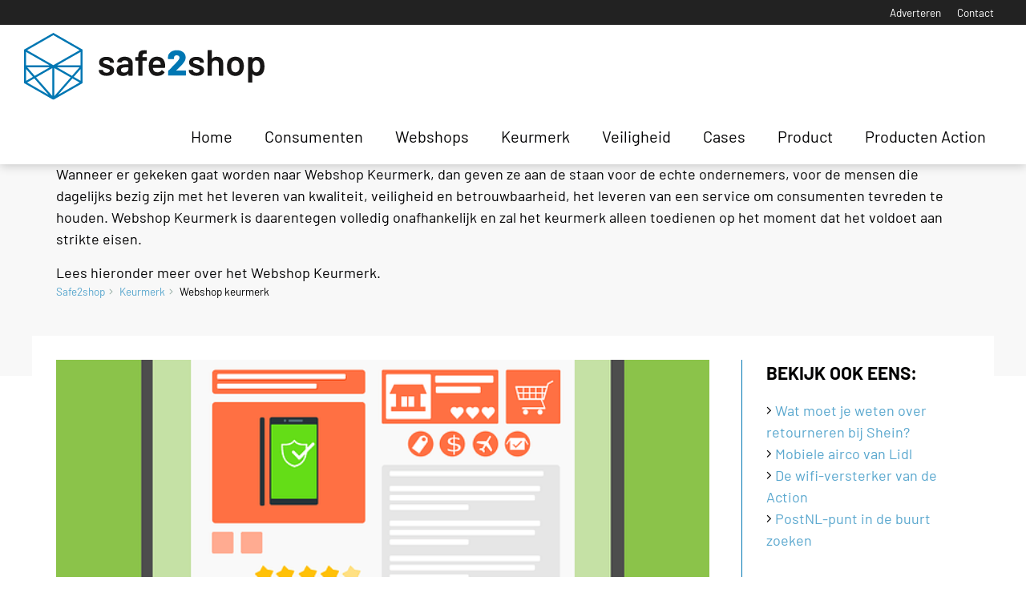

--- FILE ---
content_type: text/html; charset=UTF-8
request_url: https://www.safe2shop.nl/blog/webshop-keurmerk/
body_size: 15437
content:
<!DOCTYPE html>
<html lang="NL">
    <head>
    <base href="https://www.safe2shop.nl/">
    <meta charset="UTF-8">
    <!-- Mobile Specific Metas -->
    <meta name="viewport" content="width=device-width, initial-scale=1">
    <title>Webshop Keurmerk | Online keurmerk webshop | Safe2shop</title><meta name="description" content="Een bestelling plaatsen op een webshop moet eerlijk zijn en het proces moet betrouwbaar verlopen. Het Webshop Keurmerk helpt met dit eerlijke proces >> " /><meta name="keywords" content="" /><meta property="og:title" content="Webshop Keurmerk | Online keurmerk webshop | Safe2shop" /><meta property="og:description" content="Een bestelling plaatsen op een webshop moet eerlijk zijn en het proces moet betrouwbaar verlopen. Het Webshop Keurmerk helpt met dit eerlijke proces >> " /><meta property="og:url" content="https://www.safe2shop.nl/blog/webshop-keurmerk/" /><meta property="og:image" content="https://www.safe2shop.nl/images/blog/webshop-keurmerk.png" /><meta property="og:image:width" content="640" /><meta property="og:image:height" content="455" /><meta property="og:site_name" content="safe2shop" /><meta property="og:type" content="article" /><meta name="twitter:card" content="summary" /><meta property="article:published_time" content="2022-10-19" /><meta property="article:modified_time" content="2024-04-30" />        <link rel="icon" href="https://www.safe2shop.nl/images/favicon/favicon.svg?=v1" type="image/x-icon"/>    <style>
        h1,.title{font-weight:600;font-family:"Barlow",sans-serif;color:inherit;margin:0 0 15px 0;line-height:1.5em;font-size:2.2em;font-weight:500}@media screen and (max-width: 1024px){h1,.title{font-size:1.8em}}@media screen and (max-width: 550px){h1,.title{font-size:1.5em}}h2,.subTitle{font-weight:600;font-family:"Barlow",sans-serif;color:inherit;margin:0 0 15px 0;line-height:1.5em;font-size:1.75em;text-transform:uppercase}h2 small,.subTitle small{font-size:1.5rem;font-weight:400}@media screen and (max-width: 1024px){h2,.subTitle{font-size:1.5em}}@media screen and (max-width: 550px){h2,.subTitle{font-size:1.3em}}h3,.smallTitle{font-weight:600;font-family:"Barlow",sans-serif;color:inherit;margin:0 0 15px 0;line-height:1.5em;font-size:1.25em;text-transform:uppercase}@media screen and (max-width: 550px){h3,.smallTitle{font-size:1.2em}}.largeTxt{font-size:1.2em;line-height:1.5em;font-weight:600}@media screen and (max-width: 1024px){.largeTxt{font-size:1em}}.smallTxt,small{font-size:.75em}.blockText{text-transform:uppercase;padding:10px 15px;color:#000;margin-bottom:10px;display:inline-block}.blokjes{background-color:#6bc2ba;text-transform:uppercase;padding:10px 15px;color:#fff;margin-bottom:10px;display:inline-block}p+h2,ol+h2,ul+h2{margin-top:30px}p+h3,ol+h3,ul+h3{margin-top:30px}h2+ol,h2+ul{margin:0 0 .938em}a{color:#59a7ce;text-decoration:none}p{margin:0 0 15px}p a{text-decoration:underline;-webkit-transition:color .3s;-o-transition:color .3s;transition:color .3s}p a:not(.btn):hover{color:#4786a5}MainTextColor{color:#0077b3}cWhite{color:#fff}ul{list-style-position:inside;margin:.938em 0;padding:0}p+ul{list-style-position:outside;padding:0 0 0 15px}.uppercase{text-transform:uppercase}.lowercase{text-transform:lowercase}.letterSpacing{letter-spacing:6px}.lh1{line-height:1}strong,b,.bold{font-weight:600}.reg{font-weight:400}.italic{font-style:italic}.centerTxt{text-align:center}.leftTxt{text-align:left}.rightTxt{text-align:right}.disFlex{display:-webkit-box;display:-ms-flexbox;display:flex;-ms-flex-wrap:wrap;flex-wrap:wrap}.disFlex.nw{-ms-flex-wrap:nowrap;flex-wrap:nowrap}.disFlex.jcSB{-webkit-box-pack:justify;-ms-flex-pack:justify;justify-content:space-between}.disFlex.jcSA{-ms-flex-pack:distribute;justify-content:space-around}.disFlex.jcFE{-webkit-box-pack:end;-ms-flex-pack:end;justify-content:flex-end}.disFlex.jcCenter{-webkit-box-pack:center;-ms-flex-pack:center;justify-content:center}.disFlex.aiCenter{-webkit-box-align:center;-ms-flex-align:center;align-items:center}.disFlex.fdCol{-webkit-box-orient:vertical;-webkit-box-direction:normal;-ms-flex-direction:column;flex-direction:column}.disFlex .fg1{-webkit-box-flex:1;-ms-flex-positive:1;flex-grow:1}.disGrid{display:grid}.disGrid--1{grid-template-columns:repeat(1, 1fr [col-start])}.disGrid--2{grid-template-columns:repeat(2, 1fr [col-start])}.disGrid--3{grid-template-columns:repeat(3, 1fr [col-start])}.disGrid--4{grid-template-columns:repeat(4, 1fr [col-start])}.disGrid--5{grid-template-columns:repeat(5, 1fr [col-start])}.disGrid--6{grid-template-columns:repeat(6, 1fr [col-start])}.disGrid--7{grid-template-columns:repeat(7, 1fr [col-start])}.disGrid--8{grid-template-columns:repeat(8, 1fr [col-start])}.disGrid--9{grid-template-columns:repeat(9, 1fr [col-start])}.disGrid--10{grid-template-columns:repeat(10, 1fr [col-start])}.disGrid--11{grid-template-columns:repeat(11, 1fr [col-start])}.disGrid--12{grid-template-columns:repeat(12, 1fr [col-start])}.disGrid--g0{grid-gap:0px}.disGrid--cs0{grid-column-gap:0px}.disGrid--rs0{grid-row-gap:0px}.disGrid--g5{grid-gap:5px}.disGrid--cs5{grid-column-gap:5px}.disGrid--rs5{grid-row-gap:5px}.disGrid--g10{grid-gap:10px}.disGrid--cs10{grid-column-gap:10px}.disGrid--rs10{grid-row-gap:10px}.disGrid--g15{grid-gap:15px}.disGrid--cs15{grid-column-gap:15px}.disGrid--rs15{grid-row-gap:15px}.disGrid--g20{grid-gap:20px}.disGrid--cs20{grid-column-gap:20px}.disGrid--rs20{grid-row-gap:20px}.disGrid--g25{grid-gap:25px}.disGrid--cs25{grid-column-gap:25px}.disGrid--rs25{grid-row-gap:25px}.disGrid--g30{grid-gap:30px}.disGrid--cs30{grid-column-gap:30px}.disGrid--rs30{grid-row-gap:30px}.disGrid--g35{grid-gap:35px}.disGrid--cs35{grid-column-gap:35px}.disGrid--rs35{grid-row-gap:35px}.disGrid--g40{grid-gap:40px}.disGrid--cs40{grid-column-gap:40px}.disGrid--rs40{grid-row-gap:40px}.disGrid--g45{grid-gap:45px}.disGrid--cs45{grid-column-gap:45px}.disGrid--rs45{grid-row-gap:45px}.disGrid--g50{grid-gap:50px}.disGrid--cs50{grid-column-gap:50px}.disGrid--rs50{grid-row-gap:50px}.disGrid--g55{grid-gap:55px}.disGrid--cs55{grid-column-gap:55px}.disGrid--rs55{grid-row-gap:55px}.disGrid--g60{grid-gap:60px}.disGrid--cs60{grid-column-gap:60px}.disGrid--rs60{grid-row-gap:60px}.disGrid--g65{grid-gap:65px}.disGrid--cs65{grid-column-gap:65px}.disGrid--rs65{grid-row-gap:65px}.disGrid--g70{grid-gap:70px}.disGrid--cs70{grid-column-gap:70px}.disGrid--rs70{grid-row-gap:70px}.disGrid--g75{grid-gap:75px}.disGrid--cs75{grid-column-gap:75px}.disGrid--rs75{grid-row-gap:75px}.disGrid--g80{grid-gap:80px}.disGrid--cs80{grid-column-gap:80px}.disGrid--rs80{grid-row-gap:80px}.disGrid--g85{grid-gap:85px}.disGrid--cs85{grid-column-gap:85px}.disGrid--rs85{grid-row-gap:85px}.disGrid--g90{grid-gap:90px}.disGrid--cs90{grid-column-gap:90px}.disGrid--rs90{grid-row-gap:90px}.disGrid--g95{grid-gap:95px}.disGrid--cs95{grid-column-gap:95px}.disGrid--rs95{grid-row-gap:95px}.disGrid--g100{grid-gap:100px}.disGrid--cs100{grid-column-gap:100px}.disGrid--rs100{grid-row-gap:100px}.disGrid--autoflow{grid-auto-flow:column}.row{width:100%}.container{margin:0 auto;width:100%;max-width:1560px;padding:0 30px;min-width:300px}.container .container{padding:0}.container.sm{max-width:1200px}.container.xs{max-width:700px}.container.lrg{max-width:1860px}.container.grid{padding:0 15px}@media screen and (max-width: 1024px){.container{padding:0 20px}.container.grid{padding:0 5px}}.grid>.col1{padding:0 15px}.grid>.col2{padding:0 15px}.grid>.col3{padding:0 15px}.grid>.col4{padding:0 15px}.grid>.col5{padding:0 15px}.grid>.col6{padding:0 15px}.grid>.col7{padding:0 15px}.grid>.col8{padding:0 15px}.grid>.col9{padding:0 15px}.grid>.col10{padding:0 15px}.grid>.col11{padding:0 15px}.grid>.col12{padding:0 15px}@media screen and (max-width: 1024px){.grid{padding:0}.grid>.col1{padding:0 15px}.grid>.col2{padding:0 15px}.grid>.col3{padding:0 15px}.grid>.col4{padding:0 15px}.grid>.col5{padding:0 15px}.grid>.col6{padding:0 15px}.grid>.col7{padding:0 15px}.grid>.col8{padding:0 15px}.grid>.col9{padding:0 15px}.grid>.col10{padding:0 15px}.grid>.col11{padding:0 15px}.grid>.col12{padding:0 15px}}.col1{width:8.3333333333%}.col2{width:16.6666666667%}.col3{width:25%}.col4{width:33.3333333333%}.col5{width:41.6666666667%}.col6{width:50%}.col7{width:58.3333333333%}.col8{width:66.6666666667%}.col9{width:75%}.col10{width:83.3333333333%}.col11{width:91.6666666667%}.col12{width:100%}.boxPadding{padding:40px}.boxPaddingLarge{padding:60px}@media screen and (max-width: 1024px){.boxPaddingLarge{padding:50px}}.boxPaddingSmall{padding:30px}.mt0{margin-top:0px}.mb0{margin-bottom:0px}.ml0{margin-left:0px}.mr0{margin-right:0px}.pt0{padding-top:0px}.pb0{padding-bottom:0px}.pl0{padding-left:0px}.pr0{padding-right:0px}.mt5{margin-top:5px}.mb5{margin-bottom:5px}.ml5{margin-left:5px}.mr5{margin-right:5px}.pt5{padding-top:5px}.pb5{padding-bottom:5px}.pl5{padding-left:5px}.pr5{padding-right:5px}.mt10{margin-top:10px}.mb10{margin-bottom:10px}.ml10{margin-left:10px}.mr10{margin-right:10px}.pt10{padding-top:10px}.pb10{padding-bottom:10px}.pl10{padding-left:10px}.pr10{padding-right:10px}.mt15{margin-top:15px}.mb15{margin-bottom:15px}.ml15{margin-left:15px}.mr15{margin-right:15px}.pt15{padding-top:15px}.pb15{padding-bottom:15px}.pl15{padding-left:15px}.pr15{padding-right:15px}.mt20{margin-top:20px}.mb20{margin-bottom:20px}.ml20{margin-left:20px}.mr20{margin-right:20px}.pt20{padding-top:20px}.pb20{padding-bottom:20px}.pl20{padding-left:20px}.pr20{padding-right:20px}.mt25{margin-top:25px}.mb25{margin-bottom:25px}.ml25{margin-left:25px}.mr25{margin-right:25px}.pt25{padding-top:25px}.pb25{padding-bottom:25px}.pl25{padding-left:25px}.pr25{padding-right:25px}.mt30{margin-top:30px}.mb30{margin-bottom:30px}.ml30{margin-left:30px}.mr30{margin-right:30px}.pt30{padding-top:30px}.pb30{padding-bottom:30px}.pl30{padding-left:30px}.pr30{padding-right:30px}.mt35{margin-top:35px}.mb35{margin-bottom:35px}.ml35{margin-left:35px}.mr35{margin-right:35px}.pt35{padding-top:35px}.pb35{padding-bottom:35px}.pl35{padding-left:35px}.pr35{padding-right:35px}.mt40{margin-top:40px}.mb40{margin-bottom:40px}.ml40{margin-left:40px}.mr40{margin-right:40px}.pt40{padding-top:40px}.pb40{padding-bottom:40px}.pl40{padding-left:40px}.pr40{padding-right:40px}.mt45{margin-top:45px}.mb45{margin-bottom:45px}.ml45{margin-left:45px}.mr45{margin-right:45px}.pt45{padding-top:45px}.pb45{padding-bottom:45px}.pl45{padding-left:45px}.pr45{padding-right:45px}.mt50{margin-top:50px}.mb50{margin-bottom:50px}.ml50{margin-left:50px}.mr50{margin-right:50px}.pt50{padding-top:50px}.pb50{padding-bottom:50px}.pl50{padding-left:50px}.pr50{padding-right:50px}.mt55{margin-top:55px}.mb55{margin-bottom:55px}.ml55{margin-left:55px}.mr55{margin-right:55px}.pt55{padding-top:55px}.pb55{padding-bottom:55px}.pl55{padding-left:55px}.pr55{padding-right:55px}.mt60{margin-top:60px}.mb60{margin-bottom:60px}.ml60{margin-left:60px}.mr60{margin-right:60px}.pt60{padding-top:60px}.pb60{padding-bottom:60px}.pl60{padding-left:60px}.pr60{padding-right:60px}.mt65{margin-top:65px}.mb65{margin-bottom:65px}.ml65{margin-left:65px}.mr65{margin-right:65px}.pt65{padding-top:65px}.pb65{padding-bottom:65px}.pl65{padding-left:65px}.pr65{padding-right:65px}.mt70{margin-top:70px}.mb70{margin-bottom:70px}.ml70{margin-left:70px}.mr70{margin-right:70px}.pt70{padding-top:70px}.pb70{padding-bottom:70px}.pl70{padding-left:70px}.pr70{padding-right:70px}.mt75{margin-top:75px}.mb75{margin-bottom:75px}.ml75{margin-left:75px}.mr75{margin-right:75px}.pt75{padding-top:75px}.pb75{padding-bottom:75px}.pl75{padding-left:75px}.pr75{padding-right:75px}.mt80{margin-top:80px}.mb80{margin-bottom:80px}.ml80{margin-left:80px}.mr80{margin-right:80px}.pt80{padding-top:80px}.pb80{padding-bottom:80px}.pl80{padding-left:80px}.pr80{padding-right:80px}.mt85{margin-top:85px}.mb85{margin-bottom:85px}.ml85{margin-left:85px}.mr85{margin-right:85px}.pt85{padding-top:85px}.pb85{padding-bottom:85px}.pl85{padding-left:85px}.pr85{padding-right:85px}.mt90{margin-top:90px}.mb90{margin-bottom:90px}.ml90{margin-left:90px}.mr90{margin-right:90px}.pt90{padding-top:90px}.pb90{padding-bottom:90px}.pl90{padding-left:90px}.pr90{padding-right:90px}.mt95{margin-top:95px}.mb95{margin-bottom:95px}.ml95{margin-left:95px}.mr95{margin-right:95px}.pt95{padding-top:95px}.pb95{padding-bottom:95px}.pl95{padding-left:95px}.pr95{padding-right:95px}.mt100{margin-top:100px}.mb100{margin-bottom:100px}.ml100{margin-left:100px}.mr100{margin-right:100px}.pt100{padding-top:100px}.pb100{padding-bottom:100px}.pl100{padding-left:100px}.pr100{padding-right:100px}*,*:before,*:after{-webkit-box-sizing:border-box;box-sizing:border-box}::-moz-selection{background:#0077b3;color:#fff}::selection{background:#0077b3;color:#fff}html{height:100%;min-width:320px;margin:0;padding:0;-webkit-overflow-scrolling:touch;-webkit-text-size-adjust:none}body{margin:0;display:inline-block;width:100%;padding:75px 0 0 0;color:#020203;font-family:"Barlow",sans-serif;font-size:18px;font-weight:400;line-height:1.5;background:#fff;vertical-align:top}body.overflow{height:100vh;overflow-y:scroll}@media screen and (max-width: 1200px){body{padding-top:92px}}img{max-width:100%;vertical-align:top;border:0;outline:0}.overlay{position:absolute;top:0;left:0;height:100%;width:100%}.posRel{position:relative}.posAbs{position:absolute}.posFix{position:fixed}.fLeft{float:left}.fRight{float:right}.fNone{float:none}.disNone{display:none}.disBlock{display:block}.disInline{display:inline}.disInlineBlock{display:inline-block;vertical-align:top}.bgCover{background-size:cover;background-repeat:no-repeat;background-position:center}.ofCover{-o-object-fit:cover;object-fit:cover}.ofContain{-o-object-fit:contain;object-fit:contain}.h100{height:100%}.shadow{-webkit-box-shadow:0 2px 12px rgba(0,0,0,.2);box-shadow:0 2px 12px rgba(0,0,0,.2)}.shadow--lrg{-webkit-box-shadow:10px 10px #f8f8f8;box-shadow:10px 10px #f8f8f8}.textShadow{text-shadow:2px 0px 6px rgba(0,0,0,.5)}.bRadius{border-radius:3px}.bRadius--lrg{border-radius:25px}.bTop{border-top:1px solid #0077b3}.bTop--light{border-top:1px solid rgba(255,255,255,.25)}.bTop--dashed{border-top:1px dashed #0077b3}.bBottom{border-bottom:1px solid #0077b3}.bLeft{border-left:1px solid #0077b3}.bRight{border-right:1px solid #0077b3}.bFull{border:1px solid #0077b3}.sticky{position:sticky;top:135px}button,[type=button],[type=reset],[type=submit]{font-size:1em;font-weight:400;color:#000;line-height:100%;cursor:pointer;border:0;position:relative;display:block;font-family:"Barlow",sans-serif;background:#fdebe6;border:none;text-align:center;text-decoration:none;vertical-align:bottom;border-radius:3px;-webkit-transition:all .3s;-o-transition:all .3s;transition:all .3s;padding:13px 15px}button:hover,[type=button]:hover,[type=reset]:hover,[type=submit]:hover{background-color:#e6506b;color:#fff}[type=color],[type=date],[type=datetime],[type=datetime-local],[type=email],[type=month],[type=number],[type=password],[type=search],[type=tel],[type=text],[type=time],[type=url],[type=week],input:not([type]),textarea{font-size:1em;border-radius:3px;font-family:"Barlow",sans-serif;color:#020203;line-height:100%;padding:10px 15px;border:1px solid #0077b3;-webkit-transition:border .3s,-webkit-box-shadow .3s;transition:border .3s,-webkit-box-shadow .3s;-o-transition:border .3s,box-shadow .3s;transition:border .3s,box-shadow .3s;transition:border .3s,box-shadow .3s,-webkit-box-shadow .3s}[type=color].error,[type=date].error,[type=datetime].error,[type=datetime-local].error,[type=email].error,[type=month].error,[type=number].error,[type=password].error,[type=search].error,[type=tel].error,[type=text].error,[type=time].error,[type=url].error,[type=week].error,input:not([type]).error,textarea.error{border-color:#db052c}[type=color]:hover,[type=date]:hover,[type=datetime]:hover,[type=datetime-local]:hover,[type=email]:hover,[type=month]:hover,[type=number]:hover,[type=password]:hover,[type=search]:hover,[type=tel]:hover,[type=text]:hover,[type=time]:hover,[type=url]:hover,[type=week]:hover,input:not([type]):hover,textarea:hover{border:1px solid #1a85bb}[type=color]:hover.error,[type=date]:hover.error,[type=datetime]:hover.error,[type=datetime-local]:hover.error,[type=email]:hover.error,[type=month]:hover.error,[type=number]:hover.error,[type=password]:hover.error,[type=search]:hover.error,[type=tel]:hover.error,[type=text]:hover.error,[type=time]:hover.error,[type=url]:hover.error,[type=week]:hover.error,input:not([type]):hover.error,textarea:hover.error{border-color:#df1e41}[type=color]:focus,[type=date]:focus,[type=datetime]:focus,[type=datetime-local]:focus,[type=email]:focus,[type=month]:focus,[type=number]:focus,[type=password]:focus,[type=search]:focus,[type=tel]:focus,[type=text]:focus,[type=time]:focus,[type=url]:focus,[type=week]:focus,input:not([type]):focus,textarea:focus{border:1px solid #003c5a}[type=color]:focus.error,[type=date]:focus.error,[type=datetime]:focus.error,[type=datetime-local]:focus.error,[type=email]:focus.error,[type=month]:focus.error,[type=number]:focus.error,[type=password]:focus.error,[type=search]:focus.error,[type=tel]:focus.error,[type=text]:focus.error,[type=time]:focus.error,[type=url]:focus.error,[type=week]:focus.error,input:not([type]):focus.error,textarea:focus.error{border-color:#ed8296}textarea{resize:vertical}input[type=submit]{-webkit-appearance:none}.materialInput [type=color],.materialInput [type=date],.materialInput [type=datetime],.materialInput [type=datetime-local],.materialInput [type=email],.materialInput [type=month],.materialInput [type=number],.materialInput [type=password],.materialInput [type=search],.materialInput [type=tel],.materialInput [type=text],.materialInput [type=time],.materialInput [type=url],.materialInput [type=week],.materialInput input:not([type]),.materialInput textarea{font-size:1em;font-family:"Barlow",sans-serif;color:#020203;padding:19px 15px 14px 15px;border:0;-webkit-transition:border .3s,-webkit-box-shadow .3s;transition:border .3s,-webkit-box-shadow .3s;-o-transition:border .3s,box-shadow .3s;transition:border .3s,box-shadow .3s;transition:border .3s,box-shadow .3s,-webkit-box-shadow .3s;border-radius:3px;background:#f8f8f8}.materialInput [type=color]:invalid,.materialInput [type=date]:invalid,.materialInput [type=datetime]:invalid,.materialInput [type=datetime-local]:invalid,.materialInput [type=email]:invalid,.materialInput [type=month]:invalid,.materialInput [type=number]:invalid,.materialInput [type=password]:invalid,.materialInput [type=search]:invalid,.materialInput [type=tel]:invalid,.materialInput [type=text]:invalid,.materialInput [type=time]:invalid,.materialInput [type=url]:invalid,.materialInput [type=week]:invalid,.materialInput input:not([type]):invalid,.materialInput textarea:invalid{border-color:#db052c}.materialInput [type=color]+label,.materialInput [type=date]+label,.materialInput [type=datetime]+label,.materialInput [type=datetime-local]+label,.materialInput [type=email]+label,.materialInput [type=month]+label,.materialInput [type=number]+label,.materialInput [type=password]+label,.materialInput [type=search]+label,.materialInput [type=tel]+label,.materialInput [type=text]+label,.materialInput [type=time]+label,.materialInput [type=url]+label,.materialInput [type=week]+label,.materialInput input:not([type])+label,.materialInput textarea+label{position:absolute;line-height:1;font-size:1em;color:#222;font-weight:500;left:15px;top:19px;-webkit-transition:all .3s;-o-transition:all .3s;transition:all .3s}.materialInput [type=color].hasVal+label,.materialInput [type=date].hasVal+label,.materialInput [type=datetime].hasVal+label,.materialInput [type=datetime-local].hasVal+label,.materialInput [type=email].hasVal+label,.materialInput [type=month].hasVal+label,.materialInput [type=number].hasVal+label,.materialInput [type=password].hasVal+label,.materialInput [type=search].hasVal+label,.materialInput [type=tel].hasVal+label,.materialInput [type=text].hasVal+label,.materialInput [type=time].hasVal+label,.materialInput [type=url].hasVal+label,.materialInput [type=week].hasVal+label,.materialInput input:not([type]).hasVal+label,.materialInput textarea.hasVal+label{top:10px;font-size:.7em}.materialInput [type=color]:focus+label,.materialInput [type=date]:focus+label,.materialInput [type=datetime]:focus+label,.materialInput [type=datetime-local]:focus+label,.materialInput [type=email]:focus+label,.materialInput [type=month]:focus+label,.materialInput [type=number]:focus+label,.materialInput [type=password]:focus+label,.materialInput [type=search]:focus+label,.materialInput [type=tel]:focus+label,.materialInput [type=text]:focus+label,.materialInput [type=time]:focus+label,.materialInput [type=url]:focus+label,.materialInput [type=week]:focus+label,.materialInput input:not([type]):focus+label,.materialInput textarea:focus+label{top:10px;font-size:.7em}.materialInput .fileInput{position:absolute;cursor:pointer;margin:0;padding:0;width:100%;height:100%;outline:none;opacity:0;top:0;left:0}.materialInput .fileInput+label{color:#222;display:inline-block;cursor:pointer;padding:30px;font-weight:500;border-radius:3px;-webkit-transition:border .3s;-o-transition:border .3s;transition:border .3s;border:2px dashed #c6dfe9}.materialInput .fileInput+label:hover{border:2px dashed #9eb2ba}.materialInput .fileInput+label small{font-weight:300}.materialInput .fileInput:focus+label{-webkit-box-shadow:0 0 5px #7fdbff;box-shadow:0 0 5px #7fdbff;border:2px dashed #9eb2ba}.inputIcon i{top:50%;left:20px;-webkit-transform:translateY(-50%);-ms-transform:translateY(-50%);transform:translateY(-50%)}.inputIcon input{padding-left:50px}.selectWrapper{margin:0;position:relative;border:0;cursor:pointer;height:42px}.selectWrapper select{font-size:18px;font-family:"Barlow",sans-serif;font-weight:400;color:#020203;line-height:1.5;padding:9px 30px 9px 10px;appearance:none;-moz-appearance:none;-webkit-appearance:none;width:100%;border:0;outline:0;cursor:pointer;background:#f8f8f8;-o-text-overflow:ellipsis;text-overflow:ellipsis;border-radius:3px}.selectWrapper select.error{color:#a94442;background-color:#f2dede;border-color:#ebccd1}.selectWrapper select::-ms-expand{display:none}.selectWrapper:after{content:"";width:0;height:0;border-left:5px solid rgba(0,0,0,0);border-right:5px solid rgba(0,0,0,0);border-top:6px solid #555;position:absolute;right:10px;top:50%;-webkit-transform:translateY(-2px);-ms-transform:translateY(-2px);transform:translateY(-2px);pointer-events:none}input[type=checkbox]:not(:checked),input[type=checkbox]:checked{position:absolute;left:-9999px;opacity:0}input[type=checkbox]+label{position:relative;padding-left:30px;cursor:pointer;display:inline-block;min-height:20px;line-height:21px;font-size:1em;-webkit-user-select:none;-moz-user-select:none;-khtml-user-select:none;-ms-user-select:none}input[type=checkbox]+label:before{content:"";position:absolute;top:0;left:0;width:18px;height:18px;z-index:0;border:2px solid #555;border-radius:1px;margin-top:2px;-o-transition:.2s;transition:.2s;-webkit-transition:.2s}input[type=checkbox]:checked+label:before{top:-4px;left:-5px;width:12px;height:22px;border-top:2px solid rgba(0,0,0,0);border-left:2px solid rgba(0,0,0,0);border-right:2px solid #26a69a;border-bottom:2px solid #26a69a;-webkit-transform:rotate(40deg);-ms-transform:rotate(40deg);transform:rotate(40deg);-webkit-backface-visibility:hidden;backface-visibility:hidden;-webkit-transform-origin:100% 100%;-ms-transform-origin:100% 100%;transform-origin:100% 100%}input[type=checkbox]:checked:disabled+label:before{border-right:2px solid rgba(0,0,0,.26);border-bottom:2px solid rgba(0,0,0,.26)}input[type=checkbox]:disabled+label{opacity:.5;pointer-events:none}input[type=checkbox]+label:after{border-radius:3px}input[type=checkbox]+label:before,[type=checkbox]+label:after{content:"";left:0;position:absolute;-o-transition:border .25s,background-color .25s,width .2s .1s,height .2s .1s,top .2s .1s,left .2s .1s;transition:border .25s,background-color .25s,width .2s .1s,height .2s .1s,top .2s .1s,left .2s .1s;-webkit-transition:border .25s,background-color .25s,width .2s .1s,height .2s .1s,top .2s .1s,left .2s .1s;z-index:1}input[type=checkbox]:not(:checked)+label:before{width:0;height:0;border:3px solid rgba(0,0,0,0);left:6px;top:10px;-webkit-transform:rotateZ(37deg);-ms-transform:rotate(37deg);transform:rotateZ(37deg);-webkit-transform-origin:20% 40%;-ms-transform-origin:100% 100%;transform-origin:100% 100%}input[type=checkbox]:not(:checked)+label:after{height:20px;width:20px;background-color:#fff;border:1px solid #ddd;top:0;z-index:0}input[type=checkbox]:checked+label:before{top:0;left:1px;width:8px;height:13px;border-top:2px solid rgba(0,0,0,0);border-left:2px solid rgba(0,0,0,0);border-right:2px solid #93aba2;border-bottom:2px solid #93aba2;-webkit-transform:rotateZ(37deg);-ms-transform:rotate(37deg);transform:rotateZ(37deg);-webkit-transform-origin:100% 100%;-ms-transform-origin:100% 100%;transform-origin:100% 100%}input[type=checkbox]:checked+label:after{top:0;width:20px;height:20px;border:1px solid #93aba2;background-color:#fff;z-index:0}input[type=radio]{display:none}input[type=radio]:checked+label:before{border-color:#3e3e3e}input[type=radio]:checked+label:after{-webkit-transform:scale(1);-ms-transform:scale(1);transform:scale(1)}input[type=radio]+label{line-height:20px;position:relative;padding:2px 0 2px 30px;margin-bottom:0;cursor:pointer;vertical-align:bottom}input[type=radio]+label:before,input[type=radio]+label:after{position:absolute;content:"";border-radius:50%;-webkit-transition:all .3s ease;-o-transition:all .3s ease;transition:all .3s ease;-webkit-transition-property:border-color,-webkit-transform;transition-property:border-color,-webkit-transform;-o-transition-property:transform,border-color;transition-property:transform,border-color;transition-property:transform,border-color,-webkit-transform}input[type=radio]+label:before{left:0;top:2px;width:20px;height:20px;border:1px solid #020203}input[type=radio]+label:after{top:8px;left:6px;width:8px;height:8px;-webkit-transform:scale(0);-ms-transform:scale(0);transform:scale(0);background:#0077b3}.error{color:#a94442}.notice{border-radius:3px;padding:15px}.notice.small{padding:4px;line-height:1.25;font-size:.75em}.notice.error{background-color:#f2dede;border-color:#ebccd1}.notice.error .smallTitle,.notice.error h1,.notice.error h2,.notice.error h3{color:inherit}.notice.warning{color:#4c3627;background-color:#ffdd26;border-color:#ffdd26}.notice.warning .smallTitle,.notice.warning h1,.notice.warning h2,.notice.warning h3{color:inherit}.notice.success{color:#3c763d;background-color:#dff0d8;border-color:#d6e9c6}.notice.success .smallTitle,.notice.success h1,.notice.success h2,.notice.success h3{color:inherit}.notice.info{color:#31708f;background-color:#d9edf7;border-color:#bce8f1}.notice.info .smallTitle,.notice.info h1,.notice.info h2,.notice.info h3{color:inherit}.cFont{color:#020203}.bgFont{background-color:#020203}.cFontTitle{color:#020303}.bgFontTitle{background-color:#020303}.cMain{color:#0077b3}.bgMain{background-color:#0077b3}.cBlue{color:#50b4b4}.bgBlue{background-color:#50b4b4}.cNavy{color:#36454f}.bgNavy{background-color:#36454f}.cGreen{color:#93aba2}.bgGreen{background-color:#93aba2}.cYellow{color:#d6a66b}.bgYellow{background-color:#d6a66b}.cOrange{color:#e47221}.bgOrange{background-color:#e47221}.cRed{color:#db052c}.bgRed{background-color:#db052c}.cPurple{color:#751961}.bgPurple{background-color:#751961}.cBlack{color:#222}.bgBlack{background-color:#222}.cWhite{color:#fff}.bgWhite{background-color:#fff}.cGray{color:#3e3e3e}.bgGray{background-color:#3e3e3e}.cSilver{color:#f5f5f5}.bgSilver{background-color:#f5f5f5}.cPink{color:#e6907d}.bgPink{background-color:#e6907d}.cGold{color:#fbaf3c}.bgGold{background-color:#fbaf3c}.cLightgray{color:#f8f8f8}.bgLightgray{background-color:#f8f8f8}.cblogcat{color:#fdebe6}.bgblogcat{background-color:#fdebe6}.cblogcatHover{color:#db052c}.bgblogcatHover{background-color:#db052c}.cblokjesKleur{color:#6bc2ba}.bgblokjesKleur{background-color:#6bc2ba}.cLinkColor{color:#59a7ce}.bgLinkColor{background-color:#59a7ce}.cBrown{color:#3d3028}.bgBrown{background-color:#3d3028}.cBlokjeskleur{color:#6bc2ba}.bgBlokjeskleur{background-color:#6bc2ba}.gradientBG{background:#6bc2ba;background:-webkit-gradient(linear, left top, left bottom, color-stop(4%, rgb(107, 194, 186)), color-stop(85%, rgb(230, 144, 125)));background:-o-linear-gradient(top, rgb(107, 194, 186) 4%, rgb(230, 144, 125) 85%);background:linear-gradient(180deg, rgb(107, 194, 186) 4%, rgb(230, 144, 125) 85%)}@font-face{font-family:"Barlow";font-style:normal;font-weight:400;font-display:swap;src:url("webfonts/barlow-v12-latin-regular.eot");src:local(""),url("webfonts/barlow-v12-latin-regular.eot?#iefix") format("embedded-opentype"),url("webfonts/barlow-v12-latin-regular.woff2") format("woff2"),url("webfonts/barlow-v12-latin-regular.woff") format("woff"),url("webfonts/barlow-v12-latin-regular.ttf") format("truetype"),url("webfonts/barlow-v12-latin-regular.svg#Barlow") format("svg")}@font-face{font-family:"Barlow";font-style:normal;font-weight:500;font-display:swap;src:url("webfonts/barlow-v12-latin-500.eot");src:local(""),url("webfonts/barlow-v12-latin-500.eot?#iefix") format("embedded-opentype"),url("webfonts/barlow-v12-latin-500.woff2") format("woff2"),url("webfonts/barlow-v12-latin-500.woff") format("woff"),url("webfonts/barlow-v12-latin-500.ttf") format("truetype"),url("webfonts/barlow-v12-latin-500.svg#Barlow") format("svg")}@font-face{font-family:"Barlow";font-style:normal;font-weight:700;font-display:swap;src:url("webfonts/barlow-v12-latin-700.eot");src:local(""),url("webfonts/barlow-v12-latin-700.eot?#iefix") format("embedded-opentype"),url("webfonts/barlow-v12-latin-700.woff2") format("woff2"),url("webfonts/barlow-v12-latin-700.woff") format("woff"),url("webfonts/barlow-v12-latin-700.ttf") format("truetype"),url("webfonts/barlow-v12-latin-700.svg#Barlow") format("svg")}.waves-effect{position:relative;cursor:pointer;overflow:hidden;-webkit-user-select:none;-moz-user-select:none;-ms-user-select:none;user-select:none;-webkit-tap-highlight-color:rgba(0,0,0,0)}.waves-effect .waves-ripple{position:absolute;border-radius:50%;width:100px;height:100px;margin-top:-50px;margin-left:-50px;opacity:0;background:rgba(0,0,0,.2);background:-o-radial-gradient(rgba(0, 0, 0, 0.2) 0, rgba(0, 0, 0, 0.3) 40%, rgba(0, 0, 0, 0.4) 50%, rgba(0, 0, 0, 0.5) 60%, rgba(255, 255, 255, 0) 70%);background:radial-gradient(rgba(0, 0, 0, 0.2) 0, rgba(0, 0, 0, 0.3) 40%, rgba(0, 0, 0, 0.4) 50%, rgba(0, 0, 0, 0.5) 60%, rgba(255, 255, 255, 0) 70%);-webkit-transition:all .5s ease-out;-o-transition:all .5s ease-out;transition:all .5s ease-out;-webkit-transition-property:-webkit-transform,opacity;-o-transition-property:-o-transform,opacity;-webkit-transition-property:opacity,-webkit-transform;transition-property:opacity,-webkit-transform;-o-transition-property:transform,opacity;transition-property:transform,opacity;transition-property:transform,opacity,-webkit-transform;-webkit-transform:scale(0) translate(0, 0);-ms-transform:scale(0) translate(0, 0);transform:scale(0) translate(0, 0);pointer-events:none}.waves-effect.waves-light .waves-ripple{background:rgba(255,255,255,.4);background:-o-radial-gradient(rgba(255, 255, 255, 0.2) 0, rgba(255, 255, 255, 0.3) 40%, rgba(255, 255, 255, 0.4) 50%, rgba(255, 255, 255, 0.5) 60%, rgba(255, 255, 255, 0) 70%);background:radial-gradient(rgba(255, 255, 255, 0.2) 0, rgba(255, 255, 255, 0.3) 40%, rgba(255, 255, 255, 0.4) 50%, rgba(255, 255, 255, 0.5) 60%, rgba(255, 255, 255, 0) 70%)}.waves-effect.waves-classic .waves-ripple{background:rgba(0,0,0,.2)}.waves-effect.waves-classic.waves-light .waves-ripple{background:rgba(255,255,255,.4)}.waves-notransition{-webkit-transition:none !important;-o-transition:none !important;transition:none !important}.waves-button,.waves-circle{-webkit-transform:translateZ(0);-ms-transform:translateZ(0);transform:translateZ(0);-webkit-mask-image:-webkit-radial-gradient(circle, white 100%, black 100%)}.waves-button,.waves-button:hover,.waves-button:visited,.waves-button-input{white-space:nowrap;vertical-align:middle;cursor:pointer;border:none;outline:none;color:inherit;background-color:rgba(0,0,0,0);font-size:1em;line-height:1em;text-align:center;text-decoration:none;z-index:1}.waves-button{padding:.85em 1.1em;border-radius:.2em}.waves-button-input{margin:0;padding:.85em 1.1em}.waves-input-wrapper{border-radius:.2em;vertical-align:bottom}.waves-input-wrapper.waves-button{padding:0}.waves-input-wrapper .waves-button-input{position:relative;top:0;left:0;z-index:1}.waves-circle{text-align:center;width:2.5em;height:2.5em;line-height:2.5em;border-radius:50%}.waves-float{-webkit-mask-image:none;-webkit-box-shadow:0px 1px 1.5px 1px rgba(0,0,0,.12);box-shadow:0px 1px 1.5px 1px rgba(0,0,0,.12);-webkit-transition:all 300ms;-o-transition:all 300ms;transition:all 300ms}.waves-float:active{-webkit-box-shadow:0px 8px 20px 1px rgba(0,0,0,.3);box-shadow:0px 8px 20px 1px rgba(0,0,0,.3)}.waves-block{display:block}#cookie-bar{position:fixed;padding:50px;border-radius:30px;width:350px;background:#fff;bottom:30px;right:30px;font-size:.875em;line-height:1.65em;-webkit-box-shadow:0 15px 50px 0 rgba(0,0,0,.2),0 2px 10px 0 rgba(0,0,0,.03);box-shadow:0 15px 50px 0 rgba(0,0,0,.2),0 2px 10px 0 rgba(0,0,0,.03)}#cookie-bar svg{padding:0 30px 30px;width:100%}#cookie-bar .message{width:100%}#cookie-bar .buttons{width:100%;margin:15px 0 0 0}#cookie-bar .buttons .button{width:100%}@media screen and (max-width: 500px){#cookie-bar{padding:30px;width:90%;right:5%}#cookie-bar svg{display:none}}.togglePopup{cursor:pointer}.popup{visibility:hidden;opacity:0;position:fixed;width:94%;max-width:800px;max-height:94vh;background:#fff;z-index:101;overflow:auto;top:500%;left:50%;-webkit-transform:translate(-50%, -50%);-ms-transform:translate(-50%, -50%);transform:translate(-50%, -50%);-webkit-transition:visibility .3s,opacity .3s;-o-transition:visibility .3s,opacity .3s;transition:visibility .3s,opacity .3s}.popup.active{visibility:visible;opacity:1;-webkit-transition-delay:.03s;-o-transition-delay:.03s;transition-delay:.03s;top:50%}.popup.active+.overlay{visibility:visible;opacity:1}.popup+.overlay{background:rgba(0,0,0,.35);position:fixed;z-index:100;visibility:hidden;cursor:pointer;opacity:0;-webkit-transition:visibility .3s,opacity .3s;-o-transition:visibility .3s,opacity .3s;transition:visibility .3s,opacity .3s}.popup.sidebar{width:90vw;position:fixed;top:0;left:0;background:#fff;display:block;height:100%;max-width:250px;max-height:100%;-webkit-box-shadow:0 0 10px 0 rgba(0,0,0,.75);box-shadow:0 0 10px 0 rgba(0,0,0,.75);-webkit-transform:translateX(-120%);-ms-transform:translateX(-120%);transform:translateX(-120%);-webkit-transition:all .3s;-o-transition:all .3s;transition:all .3s;border-radius:0}.popup.sidebar.right{left:auto;right:0;-webkit-transform:translateX(120%);-ms-transform:translateX(120%);transform:translateX(120%)}.popup.sidebar.active{-webkit-transform:translateX(0);-ms-transform:translateX(0);transform:translateX(0)}.popup.sidebar__content{overflow:auto;max-height:100%;padding:15px}.popup__top__title{line-height:20px}.popup__top__closeMe{top:0;right:0;line-height:50px;position:absolute}.popup__buttons{line-height:32px;-webkit-box-orient:horizontal;-webkit-box-direction:reverse;-ms-flex-direction:row-reverse;flex-direction:row-reverse}.popup__buttons__item--closeMe{-webkit-transition:color .3s;-o-transition:color .3s;transition:color .3s}.popup__buttons__item--closeMe:hover{color:#0077b3}@media screen and (max-width: 600px){.popup__top{padding:10px 50px 10px 10px}.popup__top__title{font-size:1em}.popup__top__closeMe{line-height:40px}.popup__content{padding:0 15px}}@media screen and (max-width: 420px){.popup__buttons__item{width:100%;text-align:center}.popup__buttons__item--closeMe{display:block}}@media screen and (max-width: 600px){.popup.ml{width:90vw;position:fixed;top:0;left:0;background:#fff;display:block;height:100%;max-width:250px;max-height:100%;-webkit-box-shadow:0 0 10px 0 rgba(0,0,0,.75);box-shadow:0 0 10px 0 rgba(0,0,0,.75);-webkit-transform:translateX(-120%);-ms-transform:translateX(-120%);transform:translateX(-120%);-webkit-transition:all .3s;-o-transition:all .3s;transition:all .3s;padding-top:40px;padding-bottom:104px;border-radius:0}.popup.ml.active{-webkit-transform:translateX(0);-ms-transform:translateX(0);transform:translateX(0)}.popup.ml__top{position:absolute;top:0;left:0}.popup.ml__content{overflow:auto;max-height:100%;padding:15px}.popup.ml__buttons{position:absolute;bottom:0;left:0;padding:10px 15px 10px 15px}.popup.ml__buttons__item{width:100%;text-align:center}}.servicebox{bottom:15px;right:15px;width:360px;padding:0 95px 0 0;z-index:8;font-size:.9em}.servicebox__box{line-height:1.4em}.servicebox__box.active{display:block}.servicebox__box:after{content:"";position:absolute;bottom:30px;right:0;-webkit-transform:translateX(100%);-ms-transform:translateX(100%);transform:translateX(100%);border-top:10px solid rgba(0,0,0,0);border-bottom:10px solid rgba(0,0,0,0);border-left:10px solid #0077b3}.servicebox__box__wrapper{z-index:2;-webkit-transition:all .3s;-o-transition:all .3s;transition:all .3s}.servicebox__box__item{-webkit-transition:background .3s;-o-transition:background .3s;transition:background .3s}.servicebox__box__item:hover{text-decoration:none;background:rgba(255,255,255,.1)}.servicebox__box__close{position:absolute;width:20px;line-height:20px;z-index:5;right:0;top:0}.servicebox__photo{width:80px;bottom:0;right:0;-webkit-filter:drop-shadow(0 0 12px rgba(0, 0, 0, 0.3));filter:drop-shadow(0 0 12px rgba(0, 0, 0, 0.3))}@media screen and (max-width: 400px){.servicebox{width:290px;padding:0 70px 0 0;font-size:.84em}.servicebox__photo{width:55px}}.lpMenu{width:300px;height:100%;overflow:auto;top:0;right:0;z-index:101;-webkit-transform:translateX(100%);-ms-transform:translateX(100%);transform:translateX(100%);-webkit-transition:-webkit-transform .3s;transition:-webkit-transform .3s;-o-transition:transform .3s;transition:transform .3s;transition:transform .3s, -webkit-transform .3s}.lpMenu.active{-webkit-transform:translateX(0);-ms-transform:translateX(0);transform:translateX(0)}.lpMenu.active+.overlay{display:block}.lpMenu__header{border-bottom:1px solid rgba(255,255,255,.25)}.lpMenu__title{-webkit-box-flex:1;-ms-flex-positive:1;flex-grow:1}.lpMenu__close{width:45px;border-left:1px solid rgba(255,255,255,.25)}.lpMenu__item{border-bottom:1px solid rgba(255,255,255,.25)}.lpMenu+.overlay{z-index:100;background:rgba(0,0,0,.5)}.materialShadow{-webkit-transition:all .3s;-o-transition:all .3s;transition:all .3s}.materialShadow:hover{-webkit-box-shadow:0 7px 14px rgba(0,0,0,.15),0 5px 5px rgba(0,0,0,.12);box-shadow:0 7px 14px rgba(0,0,0,.15),0 5px 5px rgba(0,0,0,.12)}.shadow{-webkit-box-shadow:0 2px 12px rgba(0,0,0,.2);box-shadow:0 2px 12px rgba(0,0,0,.2)}.shadow--alt{-webkit-box-shadow:0 0 12px rgba(0,0,0,.05);box-shadow:0 0 12px rgba(0,0,0,.05)}.om{display:none}@media screen and (max-width: 1024px){.nm{display:none}.om{display:inline-block}}.ovHidden{overflow:hidden}.h100{height:100%}.w100{width:100%}.lh1{line-height:1}.bordered{border:1px solid #0077b3}.circle{border-radius:50%}.addLoaded{display:none}.addLoaded.loaded{display:inline-block}.pointer{cursor:pointer}p:last-of-type{margin:0}.underline{text-decoration:underline}.underlineHover:hover{text-decoration:underline}.bgCover{background-size:cover;background-position:center center}.tns-controls{margin:20px 0 0 0}.tns-controls button{width:30px;padding:0;border:0;border-radius:50%;color:#fff;background:rgba(0,0,0,0);text-align:center;font-size:1rem;-webkit-transition:background .3s;-o-transition:background .3s;transition:background .3s;vertical-align:top}.tns-controls button:first-of-type{margin:0 10px 0 0}.tns-controls button:hover{background:rgba(255,255,255,.25)}.tns-controls button:active{background:rgba(255,255,255,.5)}.tns-controls button i{float:left;width:100%;line-height:30px}.tns-controls button[aria-disabled=true]{display:none}.ieNotice{bottom:0;left:0;z-index:15}.absCenterVert{top:50%;-webkit-transform:translateY(-50%);-ms-transform:translateY(-50%);transform:translateY(-50%)}.hoverEffect{-webkit-transition:all .3s;-o-transition:all .3s;transition:all .3s}.hoverEffect:hover{-webkit-box-shadow:0 10px 15px -2px rgba(84,78,80,.25);box-shadow:0 10px 15px -2px rgba(84,78,80,.25);-webkit-transform:translateY(-5px);-ms-transform:translateY(-5px);transform:translateY(-5px)}@media screen and (max-width: 768px){.hoverEffect:hover{-webkit-transform:none;-ms-transform:none;transform:none}}.btn{cursor:pointer;display:inline-block;font-family:"Barlow",sans-serif;background:#fdebe6;color:#000;border:none;line-height:1;font-size:1.1em;text-align:center;text-decoration:none;vertical-align:bottom;border-radius:3px;-webkit-transition:all .3s;-o-transition:all .3s;transition:all .3s;padding:13px 15px}.btn.small{padding:5px 10px}.btn i{vertical-align:top}.btn.ghost{padding:11px 18px;background:none;color:#0077b3;border:2px solid #0077b3}.btn.ghost.small{padding:8px 12px}.btn.ghost:hover{background-color:#0077b3;color:#fff;border-color:rgba(0,0,0,0)}.btn:hover{text-decoration:none;background-color:#e4d4cf}.btn.white{color:#222;background-color:#fff}.btn.white:hover{background-color:#e6e6e6}.btn.white.ghost{background:none;color:#fff;border:2px solid #fff}.btn.white.ghost:hover{background-color:#fff;color:#222}.btn.black{color:#fff;background-color:#222}.btn.black:hover{background-color:#1f1f1f}.btn.black.ghost{background:none;color:#222;border:2px solid #222}.btn.black.ghost:hover{background-color:#222;color:#fff}.btn.pink{color:#fff;background-color:#e6907d}.btn.pink:hover{background-color:#cf8271}.btn.pink.ghost{background:none;color:#e6907d;border:2px solid #e6907d}.btn.pink.ghost:hover{background-color:#e6907d;color:#fff}.btn.blue{color:#fff;background-color:#50b4b4}.btn.blue:hover{background-color:#48a2a2}.btn.blue.ghost{background:none;color:#50b4b4;border:2px solid #50b4b4}.btn.blue.ghost:hover{background-color:#50b4b4;color:#fff}.btn.green{color:#fff;background-color:#93aba2}.btn.green:hover{background-color:#849a92}.btn.green.ghost{background:none;color:#93aba2;border:2px solid #93aba2}.btn.green.ghost:hover{background-color:#93aba2;color:#fff}.btn.yellow{color:#020203;background-color:#d6a66b}.btn.yellow:hover{background-color:#c19560}.btn.yellow.ghost{background:none;color:#d6a66b;border:2px solid #d6a66b}.btn.yellow.ghost:hover{background-color:#d6a66b;color:#020203}.btn.orange{color:#fff;background-color:#e47221}.btn.orange:hover{background-color:#cd671e}.btn.orange.ghost{background:none;color:#e47221;border:2px solid #e47221}.btn.orange.ghost:hover{background-color:#e47221;color:#fff}.header{z-index:100;-webkit-transition:all .4s;-o-transition:all .4s;transition:all .4s;top:0}.header__logo{min-width:300px}.header__top{line-height:1.143em}.header__top__item__link{padding:8px 10px}.header__menu{-webkit-box-flex:1;-ms-flex-positive:1;flex-grow:1;-webkit-transition:all .4s;-o-transition:all .4s;transition:all .4s}.header__menu__main__item{font-size:20px;z-index:2;-webkit-transition:all .3s;-o-transition:all .3s;transition:all .3s}.header__menu__main__item.onScroll:hover{background-color:#1a85bb}.header__menu__main__item.onScroll .header__menu__main__item__dropdown .arrow-up{display:none}.header__menu__main__item__link{padding:25px 20px;-webkit-transition:color .3s;-o-transition:color .3s;transition:color .3s}.header__menu__main__item__dropdown{width:300px;left:0;top:100%;z-index:-1}.header__menu__main__item__dropdown .arrow-up{width:10px;height:10px;left:15px;top:-5px;-webkit-transform:rotate(45deg);-ms-transform:rotate(45deg);transform:rotate(45deg)}.header__menu__main__item__dropdown__item__link{padding:15px 10px;border-bottom:1px solid #3392c2;-webkit-transition:all .3s;-o-transition:all .3s;transition:all .3s}.header__menu__main__item__dropdown__item__link:last-of-type{border-bottom:none}.header__menu__main__item__dropdown__item__link:hover{background-color:#1a85bb}.header__menu__main__item:hover .header__menu__main__item__link{color:#0077b3}.header__menu__main__item:hover .header__menu__main__item__dropdown{display:block}@media screen and (max-width: 1024px){.header__toggleNav{background:rgba(0,0,45,.1);display:block;position:absolute;right:0px;top:0;width:56px;height:100%;cursor:pointer}.header__toggleNav div{-webkit-transition:all .3s;-o-transition:all .3s;transition:all .3s;-webkit-transform:rotate(0);-ms-transform:rotate(0);transform:rotate(0);position:absolute;width:100%;height:100%}.header__toggleNav .lineOne{position:absolute;width:20px;height:1px;background:#222;left:18px;top:40px;transition:transform .15s .15s,-webkit-transform .15s .15s,top .15s .15s;-webkit-transform:rotate(0);-ms-transform:rotate(0);transform:rotate(0)}.header__toggleNav .lineTwo{position:absolute;width:20px;height:1px;background:#222;left:18px;top:52px;transition:transform .15s .15s,-webkit-transform .15s .15s,top .15s .15s;-webkit-transform:rotate(0);-ms-transform:rotate(0);transform:rotate(0)}.header__toggleNav.active div{-webkit-transform:rotate(90deg);-ms-transform:rotate(90deg);transform:rotate(90deg)}.header__toggleNav.active .lineOne{-webkit-transform:rotate(45deg);-ms-transform:rotate(45deg);transform:rotate(45deg);top:46px}.header__toggleNav.active .lineTwo{-webkit-transform:rotate(-45deg);-ms-transform:rotate(-45deg);transform:rotate(-45deg);top:46px}.header__logo{max-width:calc(100% - 30px);padding:10px 0}.header__logo img{height:100%}.header__menu{padding-top:0}.header__menu__top{position:absolute;right:0;width:100%;background-color:#f8f8f8}.header__menu__main{-webkit-transform:translateX(110vw);-ms-transform:translateX(110vw);transform:translateX(110vw);-webkit-transition:-webkit-transform .3s;transition:-webkit-transform .3s;-o-transition:transform .3s;transition:transform .3s;transition:transform .3s, -webkit-transform .3s;position:fixed;width:100%;height:calc(100% - 92px);top:103px;overflow:auto;background:#222}.header__menu__main.disFlex.aiCenter{-webkit-box-align:start;-ms-flex-align:start;align-items:flex-start}.header__menu__main__wrapper{width:100%}.header__menu__main__item{width:100%;border-bottom:1px solid #1a85bb}.header__menu__main__item:hover{background-color:rgba(255,255,255,.1)}.header__menu__main__item:hover .header__menu__main__item__link{color:#fff}.header__menu__main__item:hover__dropdown{display:block}.header__menu__main__item__link{width:100%;padding:15px 20px;color:#fff}.header__menu__main__item__dropdown{position:static;display:block;opacity:1;overflow:hidden;width:100%;background-color:#383838;-webkit-transition:all .3s;-o-transition:all .3s;transition:all .3s;max-height:100%;-webkit-box-shadow:none;box-shadow:none;padding-left:0px}.header__menu__main__item__dropdown__item{width:100%;border-top:1px solid #646464}.header__menu__main__item__dropdown__item__link{padding:20px;color:#fff}.header__menu__main__item__dropdown.active{max-height:none}.header__menu__main__item__buttons{width:100%;margin-top:10px}.header__menu__main__item__button{width:100%}.header__menu__main__item--button{border:0;margin:0;padding:5px 20px}.header__menu__main__item--button .btn{background-color:#fff;color:#0077b3}.header__menu__main__item--button .btn.ghost{color:#fff;border-color:#fff;background-color:#0077b3}.header__menu__main.active{-webkit-transform:translateX(50vw);-ms-transform:translateX(50vw);transform:translateX(50vw)}.header__menu__toggleMobileMenu{display:block;width:95px;top:32px;right:0;height:calc(100% - 32px)}.header__menu__toggleMobileMenu__line{width:31px;height:2px;background:#0077b3;-webkit-transform:rotate(0);-ms-transform:rotate(0);transform:rotate(0);-webkit-transition:all .3s;-o-transition:all .3s;transition:all .3s}.header__menu__toggleMobileMenu__line.lineOne{top:28px}.header__menu__toggleMobileMenu__line.lineTwo{top:47px}.header__menu__toggleMobileMenu.active .header__menu__toggleMobileMenu__line{top:37px;margin-right:50px}.header__menu__toggleMobileMenu.active .header__menu__toggleMobileMenu__line.lineOne{-webkit-transform:rotate(45deg);-ms-transform:rotate(45deg);transform:rotate(45deg)}.header__menu__toggleMobileMenu.active .header__menu__toggleMobileMenu__line.lineTwo{-webkit-transform:rotate(-45deg);-ms-transform:rotate(-45deg);transform:rotate(-45deg)}}@media screen and (max-width: 550px){.header__menu__toggleMobileMenu{width:85px}.header__menu__toggleMobileMenu__line{left:27px}.header__menu__toggleMobileMenu__line.lineOne{top:37px}.header__menu__toggleMobileMenu__line.lineTwo{top:48px}.header__menu__toggleMobileMenu.active .header__menu__toggleMobileMenu__line{top:43px}.header__logo{max-width:calc(100% - 30px);padding:10px 0}.header__logo img{height:80%}}.banner{background-color:#f8f8f8}.banner__image{right:20px;z-index:99}.banner__image::after{content:"";position:absolute;top:0;left:0;width:50%;height:100%;background:-o-linear-gradient(left, #f8f8f8 5%, rgba(0, 0, 0, 0) 100%);background:-webkit-gradient(linear, left top, right top, color-stop(5%, #f8f8f8), to(rgba(0, 0, 0, 0)));background:linear-gradient(90deg, #f8f8f8 5%, rgba(0, 0, 0, 0) 100%)}.banner__home__wrapper{z-index:3}.banner__home__images{right:0}.banner__content h1{color:#0077b3}@media screen and (max-width: 1000px){.banner .col5,.banner .col6{width:100%}.banner--home .banner__image{position:relative;right:0;top:0;margin-bottom:20px}.banner--home .banner__image img{max-height:300px}.banner__image::after{content:"";position:absolute;top:0;left:0;width:0%;height:100%;background:-o-linear-gradient(left, #f8f8f8 0%, rgba(0, 0, 0, 0) 100%);background:-webkit-gradient(linear, left top, right top, from(#f8f8f8), to(rgba(0, 0, 0, 0)));background:linear-gradient(90deg, #f8f8f8 0%, rgba(0, 0, 0, 0) 100%)}}.breadcrumb a{color:#59a7ce;-webkit-transition:200ms;-o-transition:200ms;transition:200ms}.breadcrumb a:hover{color:#db052c}.breadcrumb i{color:#93aba2}.blogPage__wrapper{z-index:1}.blogPage__content{margin-top:-50px}.blogPage__content--image{max-height:400px}.blogPage__content__rightBar img{position:sticky;top:100px}.blogPage__image{height:400px}.blogPage__related__item{-webkit-transition:.5s;-o-transition:.5s;transition:.5s;color:#020203;width:calc(33.3333333333% - 15px)}.blogPage__related__item__image{height:150px}.blogPage__related__item__info{margin-top:-20px;-webkit-transition:.5s;-o-transition:.5s;transition:.5s}.blogPage__related__item:hover .blogPage__related__item__info{-webkit-transform:translateY(-10px);-ms-transform:translateY(-10px);transform:translateY(-10px)}@media screen and (max-width: 1024px){.blogPage__content__rightBar{width:100%;margin-top:30px;border-left:none;padding-left:0}.blogPage__content__text{width:100%}}@media screen and (max-width: 768px){.blogPage__wrapper{padding:30px}.blogPage__content__text,.blogPage__content__ad{width:100%}.blogPage__image{height:250px}.blogPage__related__item{width:calc(50% - 15px)}}@media screen and (max-width: 550px){.blogPage__related__item{width:100%}}.default__wrapper{z-index:1}.default__content{margin-top:-50px}.default__content__text{width:70%}.default__content__ad{width:25%;display:unset}.default__content__ad img{position:sticky;top:100px}.default__image{height:400px}@media screen and (max-width: 768px){.default__wrapper{padding:30px}.default__content__text,.default__content__rightBar{width:100%}.default__content__rightBar{border-left:none;padding-left:0}.default__image{height:250px}}.contact__wrapper{z-index:1}.contact__content{margin-top:-50px}.contact__content__text{width:70%}.contact__content__ad{width:25%}.contact__image{height:400px}@media screen and (max-width: 768px){.contact__wrapper{padding:30px}.contact__content__text,.contact__content__ad{width:100%}.contact__image{height:250px}}.linkCategory{-webkit-box-shadow:0 4px 8px 0 rgba(0,0,0,.2),0 6px 20px 0 rgba(0,0,0,.19);box-shadow:0 4px 8px 0 rgba(0,0,0,.2),0 6px 20px 0 rgba(0,0,0,.19)}@media screen and (max-width: 1024px){.linkCategory{padding-left:0;width:100%;padding-top:10px}.linkCategory__rest{width:100%;padding:0;padding-bottom:20px}}.btnLink{background-color:rgba(0,0,0,0);cursor:pointer;display:inline-block;font-family:"Barlow",sans-serif;color:#000;border:2px solid #222;line-height:1;font-size:1.1em;text-align:center;text-decoration:none;vertical-align:bottom;border-radius:3px;-webkit-transition:all .3s;-o-transition:all .3s;transition:all .3s;padding:13px 15px;width:100%}.btnLink:hover{color:#59a7ce;border:2px solid #59a7ce;-webkit-transform:scale(1.05);-ms-transform:scale(1.05);transform:scale(1.05)}.titleLink{color:#222;text-transform:none}@media screen and (max-width: 1024px){.titleLink{font-size:2.2em}}@media screen and (max-width: 550px){.titleLink{font-size:1.75em}}    </style>
    <link rel="preload" href="css/style.min.css" as="style" onload="this.onload=null;this.rel='stylesheet'">
    <noscript><link rel="stylesheet" href="css/style.min.css"></noscript>
    <script>!function(t){"use strict";t.loadCSS||(t.loadCSS=function(){});var e=loadCSS.relpreload={};if(e.support=function(){var e;try{e=t.document.createElement("link").relList.supports("preload")}catch(t){e=!1}return function(){return e}}(),e.bindMediaToggle=function(t){var e=t.media||"all";function a(){t.media=e}t.addEventListener?t.addEventListener("load",a):t.attachEvent&&t.attachEvent("onload",a),setTimeout(function(){t.rel="stylesheet",t.media="only x"}),setTimeout(a,3e3)},e.poly=function(){if(!e.support())for(var a=t.document.getElementsByTagName("link"),n=0;n<a.length;n++){var o=a[n];"preload"!==o.rel||"style"!==o.getAttribute("as")||o.getAttribute("data-loadcss")||(o.setAttribute("data-loadcss",!0),e.bindMediaToggle(o))}},!e.support()){e.poly();var a=t.setInterval(e.poly,500);t.addEventListener?t.addEventListener("load",function(){e.poly(),t.clearInterval(a)}):t.attachEvent&&t.attachEvent("onload",function(){e.poly(),t.clearInterval(a)})}"undefined"!=typeof exports?exports.loadCSS=loadCSS:t.loadCSS=loadCSS}("undefined"!=typeof global?global:this);</script>       <meta name="verification" content="dd1d68c252b15e6d777af04cf9fd4506" />
    <script type="application/ld+json">{"@context":"https://schema.org",
"@graph":[
{
    "@type":"Organization",
    "@id":"https://www.safe2shop.nl/#organization",
    "name":"safe2shop",
    "url":"https://www.safe2shop.nl/",
    "logo":{
    "@type":"ImageObject",
    "@id":"https://www.safe2shop.nl/images/0logo.svg",
    "url":"https://www.safe2shop.nl/images/0logo.svg",
    "caption":"safe2shop"
},
    "image":{
    "@type":"ImageObject",
    "@id":"https://www.safe2shop.nl/#logo"
},
    "contactPoint" : [{
    "@type" : "ContactPoint",
    "@id" : "https://www.safe2shop.nl/#contactPoint",
    "email" : "",
    "url" : "https://www.safe2shop.nl/contact/",
    "contactType" : "customer service"
    }]
},
    {
        "@type":"WebSite",
        "@id":"https://www.safe2shop.nl/#website",
        "url":"https://www.safe2shop.nl/",
        "name":"safe2shop",
        "publisher":{
          "@id":"https://www.safe2shop.nl/#organization"
        }
}


,{        "@context": "http://schema.org",        "@type": "Article",        "mainEntityOfPage": {        "@type": "WebPage",        "@id": "https://www.safe2shop.nl/blog/webshop-keurmerk/",        "breadcrumb": {            "@id": "https://www.safe2shop.nl/#breadcrumb"        }    },        "headline": "Webshop Keurmerk"        ,        "image": {        "@type": "ImageObject",        "url": "https://www.safe2shop.nl/images/blog/webshop-keurmerk.png",        "height": "455",        "width": "640"            },        "datePublished": " 2022-10-19",        "dateModified": " 2024-04-30 ",                    "author": {            "@type": "Organization",            "name": "safe2shop"            },        "publisher": {            "@type": "Organization",            "name": "safe2shop",            "logo": {            "@type": "ImageObject",            "url": "https://www.safe2shop.nl/images/0logo.svg",            "width": 113,            "height": 36        }    }}, {                    "@type":"BreadcrumbList",                    "@id": "https://www.safe2shop.nl/#breadcrumb",                    "itemListElement":[                         {            "@type":"ListItem",            "position":1,            "item": {                "@id": "https://www.safe2shop.nl/",                 "name": "Safe2shop"            }        },{            "@type":"ListItem",            "position":2,            "item": {                "@id": "https://www.safe2shop.nl/blog/keurmerk/",                 "name": "Keurmerk"            }        },{            "@type":"ListItem",            "position":3,            "item": {                "@id": "https://www.safe2shop.nl/blog/webshop-keurmerk/",                 "name": "Webshop keurmerk"            }        }                    ]                }            ]}</script></head>
<body>
    <!-- HEADER -->
    <header class="header posFix row bgWhite shadow">
        <div class="header__top bgBlack smallTxt row posRel">
            <div class="header__top__wrapper disFlex jcFE aiCenter container">
                <div class="header__top__item"><span class="ExtraText " ></span> <a class="CustomLinkNav header__top__item__link disInlineBlock waves-effect cWhite"   href="adverteren/" >Adverteren</a></div><div class="header__top__item"><span class="ExtraText " ></span> <a class="CustomLinkNav header__top__item__link disInlineBlock waves-effect cWhite"   href="contact/" >Contact</a></div>            </div>
        </div>
        <div class="header__wrapper container posRel disFlex jcSB">
            <div class="header__logo__wrapper disFlex">
                <a class="header__logo h100 disBlock pt10 pb10" href="https://www.safe2shop.nl/">
                    <img class="header__logo__img" src="https://www.safe2shop.nl/images/0logo.svg" alt="safe2shop" />
                </a>
            </div>
            <div class="header__menu disFlex jcFE">
                <div class="header__menu__main row disFlex jcFE aiCenter lh1" data-totoggle="toggleMobileMenu">
                    <div class="header__menu__main__wrapper disFlex jcFE">
                        <div class="header__menu__main__item posRel"><span class="ExtraText " ></span> <a class="CustomLinkNav header__menu__main__item__link cFont disInlineBlock waves-effect "   href="" >Home</a></div><div class="header__menu__main__item posRel"><span class="ExtraText " ></span> <a class="CustomLinkNav header__menu__main__item__link cFont disInlineBlock waves-effect "   href="blog/consumenten/" >Consumenten</a></div><div class="header__menu__main__item posRel"><span class="ExtraText " ></span> <a class="CustomLinkNav header__menu__main__item__link cFont disInlineBlock waves-effect "   href="blog/webshops/" >Webshops</a></div><div class="header__menu__main__item posRel"><span class="ExtraText " ></span> <a class="CustomLinkNav header__menu__main__item__link cFont disInlineBlock waves-effect "   href="blog/keurmerk/" >Keurmerk</a></div><div class="header__menu__main__item posRel"><span class="ExtraText " ></span> <a class="CustomLinkNav header__menu__main__item__link cFont disInlineBlock waves-effect "   href="blog/veiligheid/" >Veiligheid</a></div><div class="header__menu__main__item posRel"><span class="ExtraText " ></span> <a class="CustomLinkNav header__menu__main__item__link cFont disInlineBlock waves-effect "   href="blog/cases/" >Cases</a></div><div class="header__menu__main__item posRel"><span class="ExtraText " ></span> <a class="CustomLinkNav header__menu__main__item__link cFont disInlineBlock waves-effect "   href="blog/product/" >Product</a></div><div class="header__menu__main__item posRel"><span class="ExtraText " ></span> <a class="CustomLinkNav header__menu__main__item__link cFont disInlineBlock waves-effect "   href="blog/producten-action/" >Producten Action</a></div>                    </div>
                </div>
                <div class="header__toggleNav toggleMobileMenu waves-effect disNone bLeft pointer">
                    <div class="header__toggleNav__wrapper">
                        <span class="header__toggleNav__wrapper__line lineOne"></span>
                        <span class="header__toggleNav__wrapper__line lineTwo"></span>
                    </div>
                </div>
            </div>
        </div>
    </header>
<div class="blogPage">
    <div class="blogPage__header bgLightgray pb50">
        <div class="container sm pt55 pb30">
            <h1>Webshop Keurmerk</h1>

<p>Wanneer er gekeken gaat worden naar Webshop Keurmerk, dan geven ze aan de staan voor de echte ondernemers, voor de mensen die dagelijks bezig zijn met het leveren van kwaliteit, veiligheid en betrouwbaarheid, het leveren van een service om consumenten tevreden te houden. Webshop Keurmerk is daarentegen volledig onafhankelijk en zal het keurmerk alleen toedienen op het moment dat het voldoet aan strikte eisen.&nbsp;</p>

<p>Lees hieronder meer over het Webshop Keurmerk.</p>

            <div class="breadcrumb smallTxt mb15">
                <span><a href="https://www.safe2shop.nl/">Safe2shop</a><i class='fal fa-angle-right ml5 mr5'></i> </span><span><a href="https://www.safe2shop.nl/blog/keurmerk/">Keurmerk</a><i class='fal fa-angle-right ml5 mr5'></i> </span><span>Webshop keurmerk</span>            </div>
        </div>
    </div>
    <div class="blogPage__content bgWhite container sm pt30 disFlex jcSB posRel mb60">
        <div class="blogPage__content__text col9 pr40">
            <img class="blogPage__content--image mb20 ofCover row" src="images/blog/webshop-keurmerk.png" alt="Webshop Keurmerk">
            <h2>Het belonen van ondernemerschap</h2>

<p>Webshops zijn ondernemers en op dat gebied helpt het Webshop Keurmerk graag mee met het verbeteren van bedrijven. Als een ondernemerschap voldoet aan eisen, dan moet dat ook beloont worden. Dit wordt voornamelijk gedaan door inzichten te geven over de prestaties van online ondernemers.</p>

<p>Meer informatie over veilig winkelen:&nbsp;<a href="/blog/online-kleding-kopen-voor-meiden/">Online kleding kopen voor meiden</a></p>

<p>Het is belangrijk dat eerlijkheid van toepassing is bij een webshop, voor de consument, economie en maatschappij en zij helpen hierbij. Het keurmerk is sinds 2010 bezig met het helpen van eerlijke ondernemers en dan met name de kleinschalige ondernemerschap te ondersteunen en te faciliteren.&nbsp;</p>

<h2>De stichting van het keurmerk</h2>

<p>Het keurmerk is opgericht op het moment toen bekend werd dat Consumentenbond stopte met het webtrader logo. Toen dit logo weg werd gehaald, sloten veel mensen zich aan bij Webshop Keurmerk. Het voordeel voor webshops is dat de screeningsprocedure zeer kwalitatief en onafhankelijk gedaan wordt. Als een webshop door deze procedure heen komt, dan is het zeer betrouwbaar en 100% eerlijke webshop.&nbsp;</p>

<p>De onafhankelijkheid van het keurmerk wordt gewaarborgd door een stichting van <a href="https://www.keurmerk.info/nl/home/">Webshop Keurmerk</a>. Om het keurmerk te bemachtigen dient de webshop te voldoen aan de Europese en Nederlandse wet en regelgeving + de Keurmerk Code. Het belangrijkste is het vertrouwen geven aan consumenten met betrekking op online aankopen, service en voorwaarden.&nbsp;</p>

<p>De webwinkels die aangesloten zijn, worden periodiek gecontroleerd om zo ook het vertrouwen te blijven geven en te voorzien van de juiste webshops aan de consumenten. De kosten van het keurmerk bedragen &euro;195 per jaar.&nbsp;</p>

<h2>Keuringsrapport</h2>

<p>Bij het keuren wordt er gekeken naar een aantal voorwaarden. Er wordt gekeken naar <a href="https://www.safe2shop.nl/blog/bereikbaarheid-controle/">contactmogelijkheden</a>, bedrijfsinformatie (zoals KVK), Privacy en algemene voorwaarden, prijzen, service, garantie, bedenktijd en klachtenregistratie.&nbsp;</p>

<h2>Tweezijdige algemene voorwaarden</h2>

<p>Een webshop dient een tweezijdige algemene voorwaarden op te stellen. Deze staan voor de ondernemer en de consument, van twee perspectieven geschreven. Ze worden doorgaans opgesteld en gecontroleerd door een extern partij, zodat de gehele algemene voorwaarden klopt voor beide partijen.</p>

<h2>Periodieke controle</h2>

<p>Naast een periodieke controle, is het ook mogelijk voor een webshop om zelf een herkeuring aan te vragen, zonder bijkomende kosten. Daarnaast checkt het keurmerk de service en regelingen ook aan de hand van Mystery Shoppers. Hierbij proberen ze diverse regels te controleren en te kijken hoe goed de webshop deze naleeft.&nbsp;</p>

<p>Het keurmerk staat klaar voor een eerlijk proces voor de consument en voor de webshop.&nbsp;</p>
        </div>
        <div class="blogPage__content__rightBar col3 pl30 bLeft">
            <div class="blogPage__content__rightBar__wrapper sticky">
                <div class="seeMore">
                    <div class="seeMore__content mb40">
                        <span class="smallTitle">Bekijk ook eens:</span>
                        <ul class="seeMore__content__list">
                            <i class="fal fa-angle-right"></i><span class="ExtraText " ></span> <a class="CustomLinkNav "   href="blog/wat-moet-je-weten-over-retourneren-bij-shein/" >Wat moet je weten over retourneren bij Shein?</a><li class="seeMore__content__list__item"><i class="fal fa-angle-right"></i><span class="ExtraText " ></span> <a class="CustomLinkNav "   href="blog/mobiele-airco-van-lidl/" >Mobiele airco van Lidl</a><li class="seeMore__content__list__item"><i class="fal fa-angle-right"></i><span class="ExtraText " ></span> <a class="CustomLinkNav "   href="blog/de-wifi-versterker-van-de-action/" >De wifi-versterker van de Action</a><li class="seeMore__content__list__item"><i class="fal fa-angle-right"></i><span class="ExtraText " ></span> <a class="CustomLinkNav "   href="blog/postnl-punt-in-de-buurt-zoeken/" >PostNL-punt in de buurt zoeken</a><li class="seeMore__content__list__item">                        </ul>
                    </div>
                </div>
                <div class="blogPage__content__ad">
                    <a href="https://www.safe2shop.nl/contact/"><img class="lazy" data-src="images/adsensePlaceholder.jpg" alt="Uw advertentie hier?" /></a>                </div>
            </div>
        </div>
    </div>
    <div class=" container mb70 boxPadding disFlex">
        <div class="col8 pr20 linkCategory__rest">
            <div class="categoryRow categoryRow--home container posRel bgWhite ">
                <span class="blogRow__grid__item--cat disInlineBlock  blockText bgBlokjeskleur mt10 cWhite">Kijk hier ook eens naar</span>
                <span class="title row disBlock">Alle blogcategorieën</span>
                <div class="categoryRow__wrapper  disGrid disGrid--g20 ovHidden">
                                                <a href="https://www.safe2shop.nl/blog/consumenten/" class="categoryRow__cat posRel disFlex aiCenter jcCenter bgCover ovHidden">
                                <span class="categoryRow__cat--title subTitle mb0 uppercase textShadow row centerTxt pt100 pb100 cWhite">Consumenten</span>
                                <img class="categoryRow__cat--image row h100 ofCover posAbs bRadius" src='https://www.safe2shop.nl/cache/category/0-500-consumenten-2.jpg'" alt="Consumenten">
                            </a>
                                                        <a href="https://www.safe2shop.nl/blog/webshops/" class="categoryRow__cat posRel disFlex aiCenter jcCenter bgCover ovHidden">
                                <span class="categoryRow__cat--title subTitle mb0 uppercase textShadow row centerTxt pt100 pb100 cWhite">Webshops</span>
                                <img class="categoryRow__cat--image row h100 ofCover posAbs bRadius" src='https://www.safe2shop.nl/cache/category/0-500-bedrijfspand.jpg'" alt="Webshops">
                            </a>
                                                        <a href="https://www.safe2shop.nl/blog/keurmerk/" class="categoryRow__cat posRel disFlex aiCenter jcCenter bgCover ovHidden">
                                <span class="categoryRow__cat--title subTitle mb0 uppercase textShadow row centerTxt pt100 pb100 cWhite">Keurmerk</span>
                                <img class="categoryRow__cat--image row h100 ofCover posAbs bRadius" src='https://www.safe2shop.nl/cache/category/0-500-keurmerk02.jpg'" alt="Keurmerk">
                            </a>
                                                        <a href="https://www.safe2shop.nl/blog/veiligheid/" class="categoryRow__cat posRel disFlex aiCenter jcCenter bgCover ovHidden">
                                <span class="categoryRow__cat--title subTitle mb0 uppercase textShadow row centerTxt pt100 pb100 cWhite">Veiligheid</span>
                                <img class="categoryRow__cat--image row h100 ofCover posAbs bRadius" src='https://www.safe2shop.nl/cache/category/0-500-Veiligheid.jpg'" alt="Veiligheid">
                            </a>
                                                        <a href="https://www.safe2shop.nl/blog/cases/" class="categoryRow__cat posRel disFlex aiCenter jcCenter bgCover ovHidden">
                                <span class="categoryRow__cat--title subTitle mb0 uppercase textShadow row centerTxt pt100 pb100 cWhite">Cases</span>
                                <img class="categoryRow__cat--image row h100 ofCover posAbs bRadius" src='https://www.safe2shop.nl/cache/category/0-500-safeplace.jpg'" alt="Cases">
                            </a>
                                                        <a href="https://www.safe2shop.nl/blog/product/" class="categoryRow__cat posRel disFlex aiCenter jcCenter bgCover ovHidden">
                                <span class="categoryRow__cat--title subTitle mb0 uppercase textShadow row centerTxt pt100 pb100 cWhite">Product</span>
                                <img class="categoryRow__cat--image row h100 ofCover posAbs bRadius" src='https://www.safe2shop.nl/cache/category/0-500-product-review.jpg'" alt="Product">
                            </a>
                                                        <a href="https://www.safe2shop.nl/blog/producten-action/" class="categoryRow__cat posRel disFlex aiCenter jcCenter bgCover ovHidden">
                                <span class="categoryRow__cat--title subTitle mb0 uppercase textShadow row centerTxt pt100 pb100 cWhite">Producten Action</span>
                                <img class="categoryRow__cat--image row h100 ofCover posAbs bRadius" src='https://www.safe2shop.nl/cache/category/0-500-action-producten.jpg'" alt="Producten Action">
                            </a>
                                            </div>
            </div>
        </div>
        <div class="linkCategory col4 bgLightgray bRadius">
            <span class="subTitle pt20 row disBlock centerTxt titleLink">Veilige website</span>
            <div class="boxPadding">
                            </div>
        </div>
    </div>
</div>
    <div class="blogSlider bgLightgray pt30 pb60 centerTxt posRel">
        <div style="padding: 20px;" class="blogSlider__wrapper posRel">
            <span class="blogRow__grid__item--cat disInlineBlock  blockText bgBlokjeskleur mt10 cWhite">Meer in deze categorie?</span>
            <span class="title mb20 disBlock">Bekijk deze artikelen dan ook eens</span>
            <div class="blogSlider__controls largeTxt posAbs" id="blogControls">
                <span class="blogSlider__controls__item blogSlider__controls__item--color disInlineBlock blogSlider__controls__item--prev circle  cWhite centerTxt"><i class="far fa-angle-left"></i></span>
                <span class="blogSlider__controls__item blogSlider__controls__item--color disInlineBlock blogSlider__controls__item--next circle  cWhite centerTxt"><i class="far fa-angle-right"></i></span>
            </div>
            <div class="blogSlider__slider slider disFlex posRel">
                                        <a href="https://www.safe2shop.nl/blog/inschrijven-kamer-van-koophandel/" class="blogRow__grid__item row posRel cFont blogSlider__slider__item">
                            <div class="blogSlider__slider__item__wrapper row ovHidden">
                                <img class="blogSlider__slider__item--image ofCover row"  src='https://www.safe2shop.nl/cache/blog/0-500-inschrijven.jpg'" alt="Inschrijven Kamer van Koophandel">
                            </div>
                            <div class="blogSlider__slider__item row posRel">
                                <span class="blogSlider__slider__item--cat row mt20 boldTitle--small uppercase cMain disBlock"></span>
                                <span class="blogSlider__slider__item--title row subTitle disBlock cFont">Inschrijven Kamer van Koophandel</span>
                                <p class="leftTxt"></p>
                            </div>
                        </a>
                                                <a href="https://www.safe2shop.nl/blog/vertrouwen-van-een-keurmerk/" class="blogRow__grid__item row posRel cFont blogSlider__slider__item">
                            <div class="blogSlider__slider__item__wrapper row ovHidden">
                                <img class="blogSlider__slider__item--image ofCover row"  src='https://www.safe2shop.nl/cache/blog/0-500-vertrouwen-keurmerk.jpg'" alt="Vertrouwen van een keurmerk">
                            </div>
                            <div class="blogSlider__slider__item row posRel">
                                <span class="blogSlider__slider__item--cat row mt20 boldTitle--small uppercase cMain disBlock"></span>
                                <span class="blogSlider__slider__item--title row subTitle disBlock cFont">Vertrouwen van een keurmerk</span>
                                <p class="leftTxt"></p>
                            </div>
                        </a>
                                                <a href="https://www.safe2shop.nl/blog/thuiswinkel-waarborg/" class="blogRow__grid__item row posRel cFont blogSlider__slider__item">
                            <div class="blogSlider__slider__item__wrapper row ovHidden">
                                <img class="blogSlider__slider__item--image ofCover row"  src='https://www.safe2shop.nl/cache/blog/0-500-thuiswinkel-waarborg.png'" alt="Thuiswinkel Waarborg">
                            </div>
                            <div class="blogSlider__slider__item row posRel">
                                <span class="blogSlider__slider__item--cat row mt20 boldTitle--small uppercase cMain disBlock"></span>
                                <span class="blogSlider__slider__item--title row subTitle disBlock cFont">Thuiswinkel Waarborg</span>
                                <p class="leftTxt"></p>
                            </div>
                        </a>
                                                <a href="https://www.safe2shop.nl/blog/webshop-keurmerk/" class="blogRow__grid__item row posRel cFont blogSlider__slider__item">
                            <div class="blogSlider__slider__item__wrapper row ovHidden">
                                <img class="blogSlider__slider__item--image ofCover row"  src='https://www.safe2shop.nl/cache/blog/0-500-webshop-keurmerk.png'" alt="Webshop Keurmerk">
                            </div>
                            <div class="blogSlider__slider__item row posRel">
                                <span class="blogSlider__slider__item--cat row mt20 boldTitle--small uppercase cMain disBlock"></span>
                                <span class="blogSlider__slider__item--title row subTitle disBlock cFont">Webshop Keurmerk</span>
                                <p class="leftTxt"></p>
                            </div>
                        </a>
                                                <a href="https://www.safe2shop.nl/blog/hoe-onafhankelijk-is-de-consumentenbond-echt/" class="blogRow__grid__item row posRel cFont blogSlider__slider__item">
                            <div class="blogSlider__slider__item__wrapper row ovHidden">
                                <img class="blogSlider__slider__item--image ofCover row"  src='https://www.safe2shop.nl/cache/blog/0-500-consumenten.jpg'" alt="Hoe onafhankelijk is De Consumentenbond echt?">
                            </div>
                            <div class="blogSlider__slider__item row posRel">
                                <span class="blogSlider__slider__item--cat row mt20 boldTitle--small uppercase cMain disBlock"></span>
                                <span class="blogSlider__slider__item--title row subTitle disBlock cFont">Hoe onafhankelijk is De Consumentenbond echt?</span>
                                <p class="leftTxt"></p>
                            </div>
                        </a>
                                                <a href="https://www.safe2shop.nl/blog/gebruik-maken-van-microsoft-365/" class="blogRow__grid__item row posRel cFont blogSlider__slider__item">
                            <div class="blogSlider__slider__item__wrapper row ovHidden">
                                <img class="blogSlider__slider__item--image ofCover row"  src='https://www.safe2shop.nl/cache/blog/0-500-microsoft-365.jpg'" alt="Gebruik maken van Microsoft 365">
                            </div>
                            <div class="blogSlider__slider__item row posRel">
                                <span class="blogSlider__slider__item--cat row mt20 boldTitle--small uppercase cMain disBlock"></span>
                                <span class="blogSlider__slider__item--title row subTitle disBlock cFont">Gebruik maken van Microsoft 365</span>
                                <p class="leftTxt"></p>
                            </div>
                        </a>
                                    </div>
        </div>
    </div>
</div><footer class="footer row posRel">
    <div class="footer__top row bgGray pt60 pb60 posRel" style="color: white;">
        <div class="footer__top__wrapper container disFlex posRel jcSB">
            <div class="footer__top__block">
                <span class="smallTitle mb15" style="color: #0077b3;">Bekijk ook</span>
                <ul class="footer__top__list">
                    <li class="footer__top__list__item"><span class="ExtraText " ></span> <a class="CustomLinkNav "   href="blog/product/" >Product</a><li class="footer__top__list__item"><span class="ExtraText " ></span> <a class="CustomLinkNav "   href="blog/consumenten/" >Consumenten</a><li class="footer__top__list__item"><span class="ExtraText " ></span> <a class="CustomLinkNav "   href="blog/webshops/" >Webshops</a><li class="footer__top__list__item"><span class="ExtraText " ></span> <a class="CustomLinkNav "   href="blog/keurmerk/" >Keurmerk</a><li class="footer__top__list__item"><span class="ExtraText " ></span> <a class="CustomLinkNav "   href="blog/veiligheid/" >Veiligheid</a><li class="footer__top__list__item"><span class="ExtraText " ></span> <a class="CustomLinkNav "   href="blog/cases/" >Cases</a>                </ul>
            </div>
            <div class="footer__top__block">
                <span class="smallTitle mb15" style="color: #0077b3;">Meer tips</span>
                <ul class="footer__top__list">
                    <li class="footer__top__list__item"><span class="ExtraText " ></span> <a class="CustomLinkNav "   href="shoptips/" >Shoptips</a>                </ul>
            </div>
            <div class="footer__top__block">
                <span class="smallTitle mb15" style="color: #0077b3;">Contactmogelijkheden</span>
                <ul class="footer__top__list">
                    <li class="footer__top__list__item"><span class="ExtraText " ></span> <a class="CustomLinkNav "   href="adverteren/" >Adverteren</a><li class="footer__top__list__item"><span class="ExtraText " ></span> <a class="CustomLinkNav "   href="contact/" >Contact</a>                </ul>
            </div>
        </div>
    </div>
    <div class="footer__bottom row smallTxt lh1 pb10 posRel bgGray" style="color: white;">
        <div class="container disFlex jcSB pt20">
            <div class="mb10">Copyright &copy; 2026 - safe2shop</div>
            <div class="footer__bottom__right disFlex">
                <div class="mb10 mr10">
                    <span class="ExtraText " ></span> <a class="CustomLinkNav "   href="contact/" >Contact</a> | <span class="ExtraText " ></span> <a class="CustomLinkNav "   href="algemene-voorwaarden/" >Algemene Voorwaarden</a> | <span class="ExtraText " ></span> <a class="CustomLinkNav "   href="privacy-verklaring/" >Privacy Verklaring</a> | <span class="ExtraText " ></span> <a class="CustomLinkNav "   href="disclaimer/" >Disclaimer</a> |                     <a href="sitemap.xml">Sitemap</a>
                </div>
            </div>

        </div>
    </div>
</footer>
<!-- JS FILES -->
<script src="js/plugins/jquery-3.2.1.min.js"></script>
<script src="js/plugins/waves.min.js"></script>
<script src="js/plugins/lpMenu.js"></script>
<script src="js/plugins/stickykit.js"></script>
<script src="js/plugins/lazyload.min.js"></script>
<script src="js/plugins/tiny-slider.js"></script>
<script src="js/init.js"></script>
<script src="js/sliders.js"></script>
<script src="js/nav.js"></script>
</body></html>

--- FILE ---
content_type: text/javascript
request_url: https://www.safe2shop.nl/js/nav.js
body_size: -261
content:
$(function() {
    $(".header__toggleNav__wrapper").on( "click", function() {
        $('.header__menu__main').toggleClass('active');
        // $(".header__toggleNav").toggleClass('active')
    });
});

--- FILE ---
content_type: text/javascript
request_url: https://www.safe2shop.nl/js/init.js
body_size: 412
content:
// Check if ipad to disable sticky kit as it does not work correctly on ipads
var is_iPad = navigator.userAgent.match(/iPad/i) != null;

// At DOM rendering
$(function() {
	Waves.init();


	$('.page img').addClass('lazy');
	// Initialize lazyload
	var lazyloadInstance = new LazyLoad({
		elements_selector: ".lazy"
	});
});


// After DOM rendering
$(window).on('load', function(){
	// Mobile menu toggle
	$('.toggleMobileMenu').on('click', function(){
		$(this).toggleClass('active');
		$('nav').toggleClass('active');
	});
	
	
    // See js/plugins/stickykit.js
    if($(window).width() > 950 && !is_iPad && $('.blogPage, .blogOverview').length && !$('.rightBar .adsense').next().length){
		if($('.rightBar').outerHeight() < $('.blogOverview').outerHeight()){
			$('.rightBar .adsense').stick_in_parent({
				offset_top: $('header').outerHeight(),
				parent: ".sticky-parent",
				spacer: ".sticky-spacer"
			});
		}
    }
    
	$('.feEdit .status').on('click', function (){
		var id = $(this).attr('data-id');
		var sort = $(this).attr('data-sort');
		var notVisible = $(this).attr('data-notvisible');
		
		$.ajax({
			url: $('base').attr('href') + 'requests/visible.php',
			type: 'post',
			dataType: 'json',
			cache:false,
			data: {id:id,sort:sort,notVisible:notVisible},
			success: function(visible)
			{
				console.log(visible);
				if(visible)
				{
					$('.feEdit .status').data('notvisible', 0);
					$('.feEdit .status').html('<i class="fal fa-rocket"></i> Onzichtbaar');
				}else{
					$('.feEdit .status').data('notvisible', 1);
					$('.feEdit .status').html('<i class="fal fa-rocket"></i> Gepubliceerd');
				}
			},
			 error: function() {
				alert('Error occured');
			}
		});
	});
});

$(window).on('resize', function(){

});

$(window).on('scroll', function(){

});

function ScrollToAnchorH2(anchor){
	var offsetCalc = $('header').outerHeight() + 30;
	$('html, body').animate({
		scrollTop: $( "h2:contains("+anchor+")" ).offset().top - offsetCalc,
	}, 500);
}

function ScrollToAnchorH3(anchor){
	var offsetCalc = $('header').outerHeight() + 30;
	$('html, body').animate({
		scrollTop: $( "h3:contains("+anchor+")" ).offset().top - offsetCalc,
	}, 500);
}

--- FILE ---
content_type: image/svg+xml
request_url: https://www.safe2shop.nl/images/0logo.svg
body_size: 2231
content:
<?xml version="1.0" encoding="utf-8"?>
<!-- Generator: Adobe Illustrator 26.3.1, SVG Export Plug-In . SVG Version: 6.00 Build 0)  -->
<svg version="1.1" id="Laag_1" xmlns="http://www.w3.org/2000/svg" xmlns:xlink="http://www.w3.org/1999/xlink" x="0px" y="0px"
	 viewBox="0 0 579.6 163.1" style="enable-background:new 0 0 579.6 163.1;" xml:space="preserve">
<style type="text/css">
	.st0{fill:#171616;}
	.st1{fill:#0077B3;}
</style>
<g>
	<path class="st0" d="M189.1,103.1c-2.8-1.1-5-2.6-6.5-4.5c-1.5-1.9-2.3-4.1-2.3-6.4v-0.8c0-0.3,0.1-0.5,0.3-0.8
		c0.2-0.2,0.5-0.3,0.8-0.3h7.8c0.3,0,0.5,0.1,0.8,0.3c0.2,0.2,0.3,0.5,0.3,0.8v0.2c0,1.5,0.8,2.8,2.4,3.9c1.6,1.1,3.7,1.6,6.2,1.6
		c2.4,0,4.3-0.5,5.8-1.5c1.5-1,2.2-2.2,2.2-3.7c0-1.4-0.6-2.4-1.8-3.1c-1.2-0.7-3.2-1.4-5.9-2.2l-3.4-1.1c-3-0.9-5.5-1.8-7.6-2.8
		c-2.1-1-3.8-2.4-5.2-4.1c-1.4-1.7-2.1-4-2.1-6.7c0-4.1,1.6-7.4,4.9-9.9c3.2-2.4,7.5-3.7,12.8-3.7c3.6,0,6.8,0.6,9.5,1.7
		c2.7,1.2,4.8,2.7,6.3,4.8c1.5,2,2.2,4.4,2.2,7c0,0.3-0.1,0.5-0.3,0.8c-0.2,0.2-0.5,0.3-0.8,0.3h-7.5c-0.3,0-0.5-0.1-0.8-0.3
		c-0.2-0.2-0.3-0.5-0.3-0.8c0-1.5-0.8-2.8-2.3-3.9c-1.5-1-3.6-1.5-6.2-1.5c-2.3,0-4.2,0.4-5.6,1.3c-1.4,0.9-2.2,2.1-2.2,3.6
		c0,1.4,0.7,2.5,2.1,3.2c1.4,0.7,3.7,1.5,7,2.4l1.9,0.5c3.1,0.9,5.8,1.9,7.9,2.9c2.1,1,3.9,2.3,5.4,4.1c1.5,1.7,2.2,4,2.2,6.8
		c0,4.2-1.7,7.5-5,9.9c-3.3,2.4-7.7,3.6-13.2,3.6C195.2,104.7,191.9,104.2,189.1,103.1z"/>
	<path class="st0" d="M252.9,60.2c2.8,1.3,5,3.1,6.6,5.4c1.5,2.3,2.3,4.9,2.3,7.7v29.8c0,0.3-0.1,0.5-0.3,0.8
		c-0.2,0.2-0.5,0.3-0.8,0.3h-8.1c-0.3,0-0.5-0.1-0.8-0.3c-0.2-0.2-0.3-0.5-0.3-0.8v-2.8c0-0.2-0.1-0.3-0.2-0.3c-0.1,0-0.2,0-0.4,0.1
		c-2.9,3.2-7.1,4.8-12.6,4.8c-4.4,0-8.1-1.1-10.9-3.4c-2.9-2.2-4.3-5.6-4.3-10c0-4.6,1.6-8.2,4.8-10.8c3.2-2.6,7.7-3.9,13.6-3.9h9.5
		c0.3,0,0.4-0.1,0.4-0.4v-2.1c0-2.3-0.7-4.1-2-5.4c-1.4-1.3-3.4-1.9-6.1-1.9c-2.2,0-4.1,0.4-5.4,1.2c-1.4,0.8-2.3,1.9-2.6,3.3
		c-0.2,0.7-0.6,1-1.2,0.9l-8.6-1.1c-0.3-0.1-0.5-0.2-0.8-0.3c-0.2-0.1-0.3-0.3-0.2-0.6c0.5-3.6,2.4-6.6,5.8-8.9
		c3.4-2.3,7.7-3.5,12.8-3.5C246.7,58.2,250,58.9,252.9,60.2z M248.3,94.4c2.1-1.5,3.1-3.5,3.1-5.8v-4.2c0-0.3-0.1-0.4-0.4-0.4h-7.4
		c-3.1,0-5.6,0.6-7.4,1.8c-1.8,1.2-2.7,2.9-2.7,5c0,1.9,0.7,3.4,2.1,4.4c1.4,1,3.2,1.5,5.4,1.5C243.8,96.7,246.3,96,248.3,94.4z"/>
	<path class="st0" d="M295.6,59.1c0.2,0.2,0.3,0.5,0.3,0.8v7c0,0.3-0.1,0.5-0.3,0.8c-0.2,0.2-0.5,0.3-0.8,0.3h-8.8
		c-0.3,0-0.4,0.1-0.4,0.4v34.7c0,0.3-0.1,0.5-0.3,0.8c-0.2,0.2-0.5,0.3-0.8,0.3h-8.1c-0.3,0-0.5-0.1-0.8-0.3
		c-0.2-0.2-0.3-0.5-0.3-0.8V68.4c0-0.3-0.1-0.4-0.4-0.4h-5.5c-0.3,0-0.5-0.1-0.8-0.3c-0.2-0.2-0.3-0.5-0.3-0.8v-7
		c0-0.3,0.1-0.5,0.3-0.8c0.2-0.2,0.5-0.3,0.8-0.3h5.5c0.3,0,0.4-0.1,0.4-0.4v-1.6c0-3.8,0.5-6.8,1.5-8.9c1-2.1,2.7-3.6,5-4.5
		c2.3-0.9,5.5-1.3,9.7-1.2h3.1c0.3,0,0.5,0.1,0.8,0.3c0.2,0.2,0.3,0.5,0.3,0.8v6.2c0,0.3-0.1,0.5-0.3,0.8c-0.2,0.2-0.5,0.3-0.8,0.3
		h-2.3c-2.5,0-4.3,0.5-5.3,1.5c-1,1-1.5,2.8-1.5,5.5v0.9c0,0.3,0.1,0.4,0.4,0.4h8.8C295.1,58.8,295.4,58.9,295.6,59.1z"/>
	<path class="st0" d="M339.9,81.4l-0.1,2.7c0,0.7-0.4,1.1-1.1,1.1H311c-0.3,0-0.4,0.1-0.4,0.4c0.2,1.9,0.4,3.3,0.8,4
		c1.4,4.3,4.9,6.4,10.4,6.5c4,0,7.2-1.7,9.6-5c0.2-0.4,0.5-0.5,0.9-0.5c0.2,0,0.4,0.1,0.6,0.3l5.5,4.5c0.5,0.4,0.6,0.9,0.3,1.4
		c-1.8,2.6-4.3,4.6-7.3,6c-3,1.4-6.4,2.1-10.1,2.1c-4.6,0-8.5-1-11.7-3.1c-3.2-2.1-5.6-5-7-8.7c-1.4-3.2-2-7.6-2-13.3
		c0-3.4,0.4-6.2,1.1-8.3c1.2-4.1,3.4-7.4,6.7-9.8c3.3-2.4,7.2-3.6,11.8-3.6c11.6,0,18.2,6.1,19.7,18.2
		C339.8,77.9,339.9,79.6,339.9,81.4z M314.4,68.7c-1.4,1.1-2.5,2.6-3.1,4.6c-0.4,1-0.6,2.3-0.7,3.9c-0.1,0.3,0,0.4,0.4,0.4h18
		c0.3,0,0.4-0.1,0.4-0.4c-0.1-1.5-0.3-2.6-0.5-3.4c-0.5-2.1-1.6-3.8-3.1-5c-1.6-1.2-3.5-1.8-5.9-1.8
		C317.7,67.1,315.9,67.6,314.4,68.7z"/>
	<path class="st1" d="M366.7,91.6c0.1,0.1,0.2,0.2,0.3,0.2h22.2c0.3,0,0.5,0.1,0.7,0.3c0.2,0.2,0.3,0.5,0.3,0.7v10.3
		c0,0.3-0.1,0.5-0.3,0.7c-0.2,0.2-0.5,0.3-0.7,0.3h-40.9c-0.3,0-0.5-0.1-0.7-0.3c-0.2-0.2-0.3-0.5-0.3-0.7v-9.7c0-0.5,0.2-1,0.5-1.3
		c3.5-3.3,8.1-8,13.8-14.1l5.2-5.5c5.3-5.5,7.9-9.5,7.9-12c0-1.7-0.6-3.1-1.9-4.2c-1.2-1.1-2.9-1.7-4.8-1.7c-2,0-3.6,0.6-4.8,1.7
		c-1.2,1.1-1.8,2.6-1.8,4.4v2.1c0,0.3-0.1,0.5-0.3,0.7c-0.2,0.2-0.5,0.3-0.7,0.3H348c-0.3,0-0.5-0.1-0.7-0.3
		c-0.2-0.2-0.3-0.5-0.3-0.7v-4.4c0.2-3.3,1.3-6.1,3.2-8.6c1.9-2.4,4.4-4.3,7.6-5.6c3.1-1.3,6.6-2,10.5-2c4.3,0,8.1,0.8,11.3,2.4
		c3.2,1.6,5.7,3.8,7.4,6.5c1.7,2.7,2.6,5.8,2.6,9.1c0,2.4-0.6,4.8-1.7,7.3c-1.2,2.4-2.9,5-5.2,7.8c-1.6,2-3.5,4-5.5,6
		c-2,2-4.8,4.8-8.4,8.2l-1.7,1.7C366.7,91.4,366.6,91.5,366.7,91.6z"/>
	<path class="st0" d="M406,103.1c-2.8-1.1-5-2.6-6.5-4.5c-1.5-1.9-2.3-4.1-2.3-6.4v-0.8c0-0.3,0.1-0.5,0.3-0.8
		c0.2-0.2,0.5-0.3,0.8-0.3h7.8c0.3,0,0.5,0.1,0.8,0.3c0.2,0.2,0.3,0.5,0.3,0.8v0.2c0,1.5,0.8,2.8,2.4,3.9c1.6,1.1,3.7,1.6,6.2,1.6
		c2.4,0,4.3-0.5,5.8-1.5c1.5-1,2.2-2.2,2.2-3.7c0-1.4-0.6-2.4-1.8-3.1c-1.2-0.7-3.2-1.4-5.9-2.2l-3.4-1.1c-3-0.9-5.6-1.8-7.6-2.8
		c-2.1-1-3.8-2.4-5.2-4.1c-1.4-1.7-2.1-4-2.1-6.7c0-4.1,1.6-7.4,4.9-9.9c3.2-2.4,7.5-3.7,12.8-3.7c3.6,0,6.8,0.6,9.5,1.7
		c2.7,1.2,4.8,2.7,6.3,4.8c1.5,2,2.2,4.4,2.2,7c0,0.3-0.1,0.5-0.3,0.8c-0.2,0.2-0.5,0.3-0.8,0.3h-7.5c-0.3,0-0.5-0.1-0.8-0.3
		c-0.2-0.2-0.3-0.5-0.3-0.8c0-1.5-0.8-2.8-2.3-3.9c-1.5-1-3.6-1.5-6.2-1.5c-2.3,0-4.2,0.4-5.6,1.3c-1.4,0.9-2.2,2.1-2.2,3.6
		c0,1.4,0.7,2.5,2.1,3.2c1.4,0.7,3.7,1.5,7,2.4l1.9,0.5c3.1,0.9,5.8,1.9,7.9,2.9c2.1,1,3.9,2.3,5.4,4.1c1.5,1.7,2.2,4,2.2,6.8
		c0,4.2-1.7,7.5-5,9.9c-3.3,2.4-7.7,3.6-13.2,3.6C412,104.7,408.8,104.2,406,103.1z"/>
	<path class="st0" d="M475.7,62.5c2.9,2.8,4.3,6.7,4.3,11.6v29c0,0.3-0.1,0.5-0.3,0.8c-0.2,0.2-0.5,0.3-0.8,0.3h-8.1
		c-0.3,0-0.5-0.1-0.8-0.3c-0.2-0.2-0.3-0.5-0.3-0.8V76.2c0-2.7-0.8-4.9-2.3-6.6c-1.5-1.7-3.6-2.5-6.1-2.5c-2.5,0-4.6,0.8-6.2,2.5
		c-1.6,1.7-2.3,3.8-2.3,6.6v27c0,0.3-0.1,0.5-0.3,0.8c-0.2,0.2-0.5,0.3-0.8,0.3h-8.1c-0.3,0-0.5-0.1-0.8-0.3
		c-0.2-0.2-0.3-0.5-0.3-0.8V43.2c0-0.3,0.1-0.5,0.3-0.8c0.2-0.2,0.5-0.3,0.8-0.3h8.1c0.3,0,0.5,0.1,0.8,0.3c0.2,0.2,0.3,0.5,0.3,0.8
		v19.6c0,0.2,0.1,0.3,0.2,0.4c0.1,0.1,0.2,0,0.3-0.2c2.4-3.2,6.1-4.8,11-4.8C469,58.2,472.9,59.6,475.7,62.5z"/>
	<path class="st0" d="M497.6,101.3c-3.3-2.4-5.7-5.6-7-9.8c-1-3.2-1.5-6.6-1.5-10.1c0-3.8,0.5-7.1,1.4-10.1c1.4-4.1,3.7-7.4,7.1-9.7
		s7.4-3.5,12.1-3.5c4.5,0,8.4,1.2,11.6,3.5c3.3,2.3,5.6,5.5,7,9.6c1.1,2.8,1.6,6.2,1.6,10.1c0,3.7-0.5,7.1-1.5,10.1
		c-1.4,4.2-3.7,7.5-7,9.9c-3.3,2.4-7.2,3.6-11.8,3.6C504.9,104.9,500.9,103.7,497.6,101.3z M515.2,94.2c1.6-1.2,2.7-3,3.4-5.2
		c0.6-1.9,0.9-4.4,0.9-7.4c0-3.2-0.3-5.7-0.9-7.4c-0.7-2.2-1.8-4-3.4-5.2c-1.6-1.2-3.5-1.8-5.8-1.8c-2.2,0-4.1,0.6-5.7,1.8
		c-1.6,1.2-2.7,2.9-3.5,5.2c-0.6,2.1-0.9,4.5-0.9,7.4c0,2.9,0.3,5.4,0.9,7.4c0.6,2.2,1.8,4,3.4,5.2c1.6,1.2,3.6,1.9,5.9,1.9
		C511.8,96,513.7,95.4,515.2,94.2z"/>
	<path class="st0" d="M579.6,81.7c0,4.2-0.5,7.8-1.5,10.8c-1.3,3.9-3.4,6.9-6.2,9.1c-2.9,2.2-6.5,3.3-10.8,3.3
		c-4.2,0-7.6-1.5-10.1-4.5c-0.1-0.1-0.2-0.1-0.4-0.1c-0.1,0.1-0.2,0.2-0.2,0.4v19.2c0,0.3-0.1,0.5-0.3,0.8c-0.2,0.2-0.5,0.3-0.8,0.3
		h-8.1c-0.3,0-0.5-0.1-0.8-0.3c-0.2-0.2-0.3-0.5-0.3-0.8V60c0-0.3,0.1-0.5,0.3-0.8c0.2-0.2,0.5-0.3,0.8-0.3h8.1
		c0.3,0,0.5,0.1,0.8,0.3c0.2,0.2,0.3,0.5,0.3,0.8v2.7c0,0.2,0.1,0.3,0.2,0.4c0.1,0.1,0.2,0,0.4-0.2c2.6-3.1,6-4.6,10.2-4.6
		c4.2,0,7.7,1.1,10.6,3.3c2.9,2.2,5,5.2,6.3,9.1C579,73.6,579.6,77.3,579.6,81.7z M569.1,81.5c0-4.3-0.7-7.7-2.1-10.2
		c-1.7-2.9-4.2-4.3-7.5-4.3c-3.1,0-5.4,1.4-6.9,4.3c-1.4,2.3-2,5.7-2,10.3c0,4.7,0.7,8.2,2.2,10.6c1.5,2.6,3.7,3.9,6.6,3.9
		c3.1,0,5.5-1.2,7.1-3.7C568.2,89.6,569.1,86,569.1,81.5z"/>
</g>
<text transform="matrix(1 0 0 1 148.3724 -422.9911)"><tspan x="0" y="0" class="st0" style="font-family:'Barlow-SemiBold'; font-size:85.5964px;">safe</tspan><tspan x="165.4" y="0" class="st1" style="font-family:'Barlow-ExtraBold'; font-size:84.4533px;">2</tspan><tspan x="213.3" y="0" class="st0" style="font-family:'Barlow-SemiBold'; font-size:85.5964px;">shop</tspan></text>
<path class="st1" d="M70.6,0L0,40.8v81.5l70.6,40.8l70.6-40.8V40.8L70.6,0z M61.5,79.1H4.9V46.4L61.5,79.1z M68.2,85.8v68
	l-39.3-45.3L68.2,85.8z M25.7,104.7L7.8,84h53.8L25.7,104.7z M73.1,85.8l39.3,22.7l-39.3,45.3V85.8z M79.7,84h53.8l-17.9,20.7
	L79.7,84z M136.4,79.1H79.7l56.7-32.7V79.1z M21.4,107.2l-16.5,9.5V88.1L21.4,107.2z M24.6,110.9l34.7,40l-52-30L24.6,110.9z
	 M116.6,110.9l17.3,10l-52,30L116.6,110.9z M119.8,107.2l16.5-19.1v28.6L119.8,107.2z M133.9,42.2L70.6,78.7L7.3,42.2L70.6,5.6
	L133.9,42.2z"/>
</svg>


--- FILE ---
content_type: text/javascript
request_url: https://www.safe2shop.nl/js/sliders.js
body_size: -97
content:
$(window).on('load',function() {
    if($('.blogSlider .slider').length && $('.blogSlider__slider__item').length > 1) {
        $('.blogSlider .slider').each(function (i, v) {
            var reviewSlider = tns({
                container: v,
                preventActionWhenRunning: true,
                nav: true,
                loop: true,
                autoplay: true,
                speed: 500,
                gutter: 40,
                autoplayButtonOutput: false,
                controls: true,
                items: 3,
                swipeAngle: false,
                controlsContainer: "#blogControls",
                //navContainer: false,
                nav: false,
                slideBy: 1,
                edgePadding: 100,
                responsive: {
                    320:{
                        items: 1,
                        edgePadding: 0,
                    },
                    640: {
                        edgePadding: 100,
                        items: 2
                    },
                    900: {
                        items: 3
                    },
                }
            });
        });
    }
});